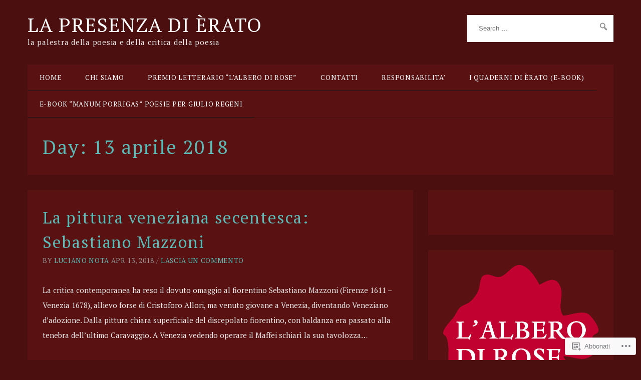

--- FILE ---
content_type: text/html; charset=UTF-8
request_url: https://lapresenzadierato.com/2018/04/13/
body_size: 29028
content:
<!DOCTYPE html>
<html lang="it-IT">
<head>
	<meta charset="UTF-8" />
	<meta name="viewport" content="width=device-width, initial-scale=1" />
	<link rel="profile" href="http://gmpg.org/xfn/11">
	<link rel="pingback" href="https://lapresenzadierato.com/xmlrpc.php">

	<script type="text/javascript">
  WebFontConfig = {"google":{"families":["PT+Serif:r:latin,latin-ext","PT+Serif:r,i,b,bi:latin,latin-ext"]},"api_url":"https:\/\/fonts-api.wp.com\/css"};
  (function() {
    var wf = document.createElement('script');
    wf.src = '/wp-content/plugins/custom-fonts/js/webfont.js';
    wf.type = 'text/javascript';
    wf.async = 'true';
    var s = document.getElementsByTagName('script')[0];
    s.parentNode.insertBefore(wf, s);
	})();
</script><style id="jetpack-custom-fonts-css">.wf-active body{font-family:"PT Serif",serif}.wf-active .site-header{font-family:"PT Serif",serif}.wf-active #navigation{font-family:"PT Serif",serif}.wf-active form{font-family:"PT Serif",serif}.wf-active #infinite-handle{font-family:"PT Serif",serif}.wf-active .section-header.filter .inner .filter-list ul li a{font-family:"PT Serif",serif}.wf-active .type-loop .read-more{font-family:"PT Serif",serif}.wf-active .single .entry-footer{font-family:"PT Serif",serif}.wf-active .page-links{font-family:"PT Serif",serif}.wf-active .grid-item .post-thumbnail .entry-categories{font-family:"PT Serif",serif}.wf-active .entry-meta{font-family:"PT Serif",serif}.wf-active .comments-area .comment-list .comment .comment-body .comment-meta{font-family:"PT Serif",serif}.wf-active .comment-respond .logged-in-as{font-family:"PT Serif",serif}.wf-active .footer{font-family:"PT Serif",serif}.wf-active .featured_categories .featured-category a{font-family:"PT Serif",serif}.wf-active .owl-carousel .owl-item .item .slider-caption .read_more{font-family:"PT Serif",serif}.wf-active h1, .wf-active h2, .wf-active h3, .wf-active h4, .wf-active h5, .wf-active h6{font-family:"PT Serif",serif;font-weight:400;font-style:normal}.wf-active h1{font-style:normal;font-weight:400}.wf-active h2{font-style:normal;font-weight:400}.wf-active h3{font-style:normal;font-weight:400}.wf-active h4{font-style:normal;font-weight:400}.wf-active h5{font-style:normal;font-weight:400}.wf-active h6{font-style:normal;font-weight:400}.wf-active .comment-title{font-style:normal;font-weight:400}.wf-active .comment-respond .comment-reply-title{font-family:"PT Serif",serif;font-style:normal;font-weight:400}.wf-active #secondary .widget .widget-title{font-family:"PT Serif",serif;font-style:normal;font-weight:400}.wf-active #secondary .widget h5{font-style:normal;font-weight:400}</style>
<meta name='robots' content='max-image-preview:large' />

<!-- Async WordPress.com Remote Login -->
<script id="wpcom_remote_login_js">
var wpcom_remote_login_extra_auth = '';
function wpcom_remote_login_remove_dom_node_id( element_id ) {
	var dom_node = document.getElementById( element_id );
	if ( dom_node ) { dom_node.parentNode.removeChild( dom_node ); }
}
function wpcom_remote_login_remove_dom_node_classes( class_name ) {
	var dom_nodes = document.querySelectorAll( '.' + class_name );
	for ( var i = 0; i < dom_nodes.length; i++ ) {
		dom_nodes[ i ].parentNode.removeChild( dom_nodes[ i ] );
	}
}
function wpcom_remote_login_final_cleanup() {
	wpcom_remote_login_remove_dom_node_classes( "wpcom_remote_login_msg" );
	wpcom_remote_login_remove_dom_node_id( "wpcom_remote_login_key" );
	wpcom_remote_login_remove_dom_node_id( "wpcom_remote_login_validate" );
	wpcom_remote_login_remove_dom_node_id( "wpcom_remote_login_js" );
	wpcom_remote_login_remove_dom_node_id( "wpcom_request_access_iframe" );
	wpcom_remote_login_remove_dom_node_id( "wpcom_request_access_styles" );
}

// Watch for messages back from the remote login
window.addEventListener( "message", function( e ) {
	if ( e.origin === "https://r-login.wordpress.com" ) {
		var data = {};
		try {
			data = JSON.parse( e.data );
		} catch( e ) {
			wpcom_remote_login_final_cleanup();
			return;
		}

		if ( data.msg === 'LOGIN' ) {
			// Clean up the login check iframe
			wpcom_remote_login_remove_dom_node_id( "wpcom_remote_login_key" );

			var id_regex = new RegExp( /^[0-9]+$/ );
			var token_regex = new RegExp( /^.*|.*|.*$/ );
			if (
				token_regex.test( data.token )
				&& id_regex.test( data.wpcomid )
			) {
				// We have everything we need to ask for a login
				var script = document.createElement( "script" );
				script.setAttribute( "id", "wpcom_remote_login_validate" );
				script.src = '/remote-login.php?wpcom_remote_login=validate'
					+ '&wpcomid=' + data.wpcomid
					+ '&token=' + encodeURIComponent( data.token )
					+ '&host=' + window.location.protocol
					+ '//' + window.location.hostname
					+ '&postid=27718'
					+ '&is_singular=';
				document.body.appendChild( script );
			}

			return;
		}

		// Safari ITP, not logged in, so redirect
		if ( data.msg === 'LOGIN-REDIRECT' ) {
			window.location = 'https://wordpress.com/log-in?redirect_to=' + window.location.href;
			return;
		}

		// Safari ITP, storage access failed, remove the request
		if ( data.msg === 'LOGIN-REMOVE' ) {
			var css_zap = 'html { -webkit-transition: margin-top 1s; transition: margin-top 1s; } /* 9001 */ html { margin-top: 0 !important; } * html body { margin-top: 0 !important; } @media screen and ( max-width: 782px ) { html { margin-top: 0 !important; } * html body { margin-top: 0 !important; } }';
			var style_zap = document.createElement( 'style' );
			style_zap.type = 'text/css';
			style_zap.appendChild( document.createTextNode( css_zap ) );
			document.body.appendChild( style_zap );

			var e = document.getElementById( 'wpcom_request_access_iframe' );
			e.parentNode.removeChild( e );

			document.cookie = 'wordpress_com_login_access=denied; path=/; max-age=31536000';

			return;
		}

		// Safari ITP
		if ( data.msg === 'REQUEST_ACCESS' ) {
			console.log( 'request access: safari' );

			// Check ITP iframe enable/disable knob
			if ( wpcom_remote_login_extra_auth !== 'safari_itp_iframe' ) {
				return;
			}

			// If we are in a "private window" there is no ITP.
			var private_window = false;
			try {
				var opendb = window.openDatabase( null, null, null, null );
			} catch( e ) {
				private_window = true;
			}

			if ( private_window ) {
				console.log( 'private window' );
				return;
			}

			var iframe = document.createElement( 'iframe' );
			iframe.id = 'wpcom_request_access_iframe';
			iframe.setAttribute( 'scrolling', 'no' );
			iframe.setAttribute( 'sandbox', 'allow-storage-access-by-user-activation allow-scripts allow-same-origin allow-top-navigation-by-user-activation' );
			iframe.src = 'https://r-login.wordpress.com/remote-login.php?wpcom_remote_login=request_access&origin=' + encodeURIComponent( data.origin ) + '&wpcomid=' + encodeURIComponent( data.wpcomid );

			var css = 'html { -webkit-transition: margin-top 1s; transition: margin-top 1s; } /* 9001 */ html { margin-top: 46px !important; } * html body { margin-top: 46px !important; } @media screen and ( max-width: 660px ) { html { margin-top: 71px !important; } * html body { margin-top: 71px !important; } #wpcom_request_access_iframe { display: block; height: 71px !important; } } #wpcom_request_access_iframe { border: 0px; height: 46px; position: fixed; top: 0; left: 0; width: 100%; min-width: 100%; z-index: 99999; background: #23282d; } ';

			var style = document.createElement( 'style' );
			style.type = 'text/css';
			style.id = 'wpcom_request_access_styles';
			style.appendChild( document.createTextNode( css ) );
			document.body.appendChild( style );

			document.body.appendChild( iframe );
		}

		if ( data.msg === 'DONE' ) {
			wpcom_remote_login_final_cleanup();
		}
	}
}, false );

// Inject the remote login iframe after the page has had a chance to load
// more critical resources
window.addEventListener( "DOMContentLoaded", function( e ) {
	var iframe = document.createElement( "iframe" );
	iframe.style.display = "none";
	iframe.setAttribute( "scrolling", "no" );
	iframe.setAttribute( "id", "wpcom_remote_login_key" );
	iframe.src = "https://r-login.wordpress.com/remote-login.php"
		+ "?wpcom_remote_login=key"
		+ "&origin=aHR0cHM6Ly9sYXByZXNlbnphZGllcmF0by5jb20%3D"
		+ "&wpcomid=60015071"
		+ "&time=" + Math.floor( Date.now() / 1000 );
	document.body.appendChild( iframe );
}, false );
</script>
<link rel='dns-prefetch' href='//s0.wp.com' />
<link rel="alternate" type="application/rss+xml" title="LA PRESENZA DI ÈRATO &raquo; Feed" href="https://lapresenzadierato.com/feed/" />
<link rel="alternate" type="application/rss+xml" title="LA PRESENZA DI ÈRATO &raquo; Feed dei commenti" href="https://lapresenzadierato.com/comments/feed/" />
	<script type="text/javascript">
		/* <![CDATA[ */
		function addLoadEvent(func) {
			var oldonload = window.onload;
			if (typeof window.onload != 'function') {
				window.onload = func;
			} else {
				window.onload = function () {
					oldonload();
					func();
				}
			}
		}
		/* ]]> */
	</script>
	<style id='wp-emoji-styles-inline-css'>

	img.wp-smiley, img.emoji {
		display: inline !important;
		border: none !important;
		box-shadow: none !important;
		height: 1em !important;
		width: 1em !important;
		margin: 0 0.07em !important;
		vertical-align: -0.1em !important;
		background: none !important;
		padding: 0 !important;
	}
/*# sourceURL=wp-emoji-styles-inline-css */
</style>
<link crossorigin='anonymous' rel='stylesheet' id='all-css-2-1' href='/wp-content/plugins/gutenberg-core/v22.2.0/build/styles/block-library/style.css?m=1764855221i&cssminify=yes' type='text/css' media='all' />
<style id='wp-block-library-inline-css'>
.has-text-align-justify {
	text-align:justify;
}
.has-text-align-justify{text-align:justify;}

/*# sourceURL=wp-block-library-inline-css */
</style><style id='global-styles-inline-css'>
:root{--wp--preset--aspect-ratio--square: 1;--wp--preset--aspect-ratio--4-3: 4/3;--wp--preset--aspect-ratio--3-4: 3/4;--wp--preset--aspect-ratio--3-2: 3/2;--wp--preset--aspect-ratio--2-3: 2/3;--wp--preset--aspect-ratio--16-9: 16/9;--wp--preset--aspect-ratio--9-16: 9/16;--wp--preset--color--black: #000000;--wp--preset--color--cyan-bluish-gray: #abb8c3;--wp--preset--color--white: #ffffff;--wp--preset--color--pale-pink: #f78da7;--wp--preset--color--vivid-red: #cf2e2e;--wp--preset--color--luminous-vivid-orange: #ff6900;--wp--preset--color--luminous-vivid-amber: #fcb900;--wp--preset--color--light-green-cyan: #7bdcb5;--wp--preset--color--vivid-green-cyan: #00d084;--wp--preset--color--pale-cyan-blue: #8ed1fc;--wp--preset--color--vivid-cyan-blue: #0693e3;--wp--preset--color--vivid-purple: #9b51e0;--wp--preset--gradient--vivid-cyan-blue-to-vivid-purple: linear-gradient(135deg,rgb(6,147,227) 0%,rgb(155,81,224) 100%);--wp--preset--gradient--light-green-cyan-to-vivid-green-cyan: linear-gradient(135deg,rgb(122,220,180) 0%,rgb(0,208,130) 100%);--wp--preset--gradient--luminous-vivid-amber-to-luminous-vivid-orange: linear-gradient(135deg,rgb(252,185,0) 0%,rgb(255,105,0) 100%);--wp--preset--gradient--luminous-vivid-orange-to-vivid-red: linear-gradient(135deg,rgb(255,105,0) 0%,rgb(207,46,46) 100%);--wp--preset--gradient--very-light-gray-to-cyan-bluish-gray: linear-gradient(135deg,rgb(238,238,238) 0%,rgb(169,184,195) 100%);--wp--preset--gradient--cool-to-warm-spectrum: linear-gradient(135deg,rgb(74,234,220) 0%,rgb(151,120,209) 20%,rgb(207,42,186) 40%,rgb(238,44,130) 60%,rgb(251,105,98) 80%,rgb(254,248,76) 100%);--wp--preset--gradient--blush-light-purple: linear-gradient(135deg,rgb(255,206,236) 0%,rgb(152,150,240) 100%);--wp--preset--gradient--blush-bordeaux: linear-gradient(135deg,rgb(254,205,165) 0%,rgb(254,45,45) 50%,rgb(107,0,62) 100%);--wp--preset--gradient--luminous-dusk: linear-gradient(135deg,rgb(255,203,112) 0%,rgb(199,81,192) 50%,rgb(65,88,208) 100%);--wp--preset--gradient--pale-ocean: linear-gradient(135deg,rgb(255,245,203) 0%,rgb(182,227,212) 50%,rgb(51,167,181) 100%);--wp--preset--gradient--electric-grass: linear-gradient(135deg,rgb(202,248,128) 0%,rgb(113,206,126) 100%);--wp--preset--gradient--midnight: linear-gradient(135deg,rgb(2,3,129) 0%,rgb(40,116,252) 100%);--wp--preset--font-size--small: 13px;--wp--preset--font-size--medium: 20px;--wp--preset--font-size--large: 36px;--wp--preset--font-size--x-large: 42px;--wp--preset--font-family--albert-sans: 'Albert Sans', sans-serif;--wp--preset--font-family--alegreya: Alegreya, serif;--wp--preset--font-family--arvo: Arvo, serif;--wp--preset--font-family--bodoni-moda: 'Bodoni Moda', serif;--wp--preset--font-family--bricolage-grotesque: 'Bricolage Grotesque', sans-serif;--wp--preset--font-family--cabin: Cabin, sans-serif;--wp--preset--font-family--chivo: Chivo, sans-serif;--wp--preset--font-family--commissioner: Commissioner, sans-serif;--wp--preset--font-family--cormorant: Cormorant, serif;--wp--preset--font-family--courier-prime: 'Courier Prime', monospace;--wp--preset--font-family--crimson-pro: 'Crimson Pro', serif;--wp--preset--font-family--dm-mono: 'DM Mono', monospace;--wp--preset--font-family--dm-sans: 'DM Sans', sans-serif;--wp--preset--font-family--dm-serif-display: 'DM Serif Display', serif;--wp--preset--font-family--domine: Domine, serif;--wp--preset--font-family--eb-garamond: 'EB Garamond', serif;--wp--preset--font-family--epilogue: Epilogue, sans-serif;--wp--preset--font-family--fahkwang: Fahkwang, sans-serif;--wp--preset--font-family--figtree: Figtree, sans-serif;--wp--preset--font-family--fira-sans: 'Fira Sans', sans-serif;--wp--preset--font-family--fjalla-one: 'Fjalla One', sans-serif;--wp--preset--font-family--fraunces: Fraunces, serif;--wp--preset--font-family--gabarito: Gabarito, system-ui;--wp--preset--font-family--ibm-plex-mono: 'IBM Plex Mono', monospace;--wp--preset--font-family--ibm-plex-sans: 'IBM Plex Sans', sans-serif;--wp--preset--font-family--ibarra-real-nova: 'Ibarra Real Nova', serif;--wp--preset--font-family--instrument-serif: 'Instrument Serif', serif;--wp--preset--font-family--inter: Inter, sans-serif;--wp--preset--font-family--josefin-sans: 'Josefin Sans', sans-serif;--wp--preset--font-family--jost: Jost, sans-serif;--wp--preset--font-family--libre-baskerville: 'Libre Baskerville', serif;--wp--preset--font-family--libre-franklin: 'Libre Franklin', sans-serif;--wp--preset--font-family--literata: Literata, serif;--wp--preset--font-family--lora: Lora, serif;--wp--preset--font-family--merriweather: Merriweather, serif;--wp--preset--font-family--montserrat: Montserrat, sans-serif;--wp--preset--font-family--newsreader: Newsreader, serif;--wp--preset--font-family--noto-sans-mono: 'Noto Sans Mono', sans-serif;--wp--preset--font-family--nunito: Nunito, sans-serif;--wp--preset--font-family--open-sans: 'Open Sans', sans-serif;--wp--preset--font-family--overpass: Overpass, sans-serif;--wp--preset--font-family--pt-serif: 'PT Serif', serif;--wp--preset--font-family--petrona: Petrona, serif;--wp--preset--font-family--piazzolla: Piazzolla, serif;--wp--preset--font-family--playfair-display: 'Playfair Display', serif;--wp--preset--font-family--plus-jakarta-sans: 'Plus Jakarta Sans', sans-serif;--wp--preset--font-family--poppins: Poppins, sans-serif;--wp--preset--font-family--raleway: Raleway, sans-serif;--wp--preset--font-family--roboto: Roboto, sans-serif;--wp--preset--font-family--roboto-slab: 'Roboto Slab', serif;--wp--preset--font-family--rubik: Rubik, sans-serif;--wp--preset--font-family--rufina: Rufina, serif;--wp--preset--font-family--sora: Sora, sans-serif;--wp--preset--font-family--source-sans-3: 'Source Sans 3', sans-serif;--wp--preset--font-family--source-serif-4: 'Source Serif 4', serif;--wp--preset--font-family--space-mono: 'Space Mono', monospace;--wp--preset--font-family--syne: Syne, sans-serif;--wp--preset--font-family--texturina: Texturina, serif;--wp--preset--font-family--urbanist: Urbanist, sans-serif;--wp--preset--font-family--work-sans: 'Work Sans', sans-serif;--wp--preset--spacing--20: 0.44rem;--wp--preset--spacing--30: 0.67rem;--wp--preset--spacing--40: 1rem;--wp--preset--spacing--50: 1.5rem;--wp--preset--spacing--60: 2.25rem;--wp--preset--spacing--70: 3.38rem;--wp--preset--spacing--80: 5.06rem;--wp--preset--shadow--natural: 6px 6px 9px rgba(0, 0, 0, 0.2);--wp--preset--shadow--deep: 12px 12px 50px rgba(0, 0, 0, 0.4);--wp--preset--shadow--sharp: 6px 6px 0px rgba(0, 0, 0, 0.2);--wp--preset--shadow--outlined: 6px 6px 0px -3px rgb(255, 255, 255), 6px 6px rgb(0, 0, 0);--wp--preset--shadow--crisp: 6px 6px 0px rgb(0, 0, 0);}:where(.is-layout-flex){gap: 0.5em;}:where(.is-layout-grid){gap: 0.5em;}body .is-layout-flex{display: flex;}.is-layout-flex{flex-wrap: wrap;align-items: center;}.is-layout-flex > :is(*, div){margin: 0;}body .is-layout-grid{display: grid;}.is-layout-grid > :is(*, div){margin: 0;}:where(.wp-block-columns.is-layout-flex){gap: 2em;}:where(.wp-block-columns.is-layout-grid){gap: 2em;}:where(.wp-block-post-template.is-layout-flex){gap: 1.25em;}:where(.wp-block-post-template.is-layout-grid){gap: 1.25em;}.has-black-color{color: var(--wp--preset--color--black) !important;}.has-cyan-bluish-gray-color{color: var(--wp--preset--color--cyan-bluish-gray) !important;}.has-white-color{color: var(--wp--preset--color--white) !important;}.has-pale-pink-color{color: var(--wp--preset--color--pale-pink) !important;}.has-vivid-red-color{color: var(--wp--preset--color--vivid-red) !important;}.has-luminous-vivid-orange-color{color: var(--wp--preset--color--luminous-vivid-orange) !important;}.has-luminous-vivid-amber-color{color: var(--wp--preset--color--luminous-vivid-amber) !important;}.has-light-green-cyan-color{color: var(--wp--preset--color--light-green-cyan) !important;}.has-vivid-green-cyan-color{color: var(--wp--preset--color--vivid-green-cyan) !important;}.has-pale-cyan-blue-color{color: var(--wp--preset--color--pale-cyan-blue) !important;}.has-vivid-cyan-blue-color{color: var(--wp--preset--color--vivid-cyan-blue) !important;}.has-vivid-purple-color{color: var(--wp--preset--color--vivid-purple) !important;}.has-black-background-color{background-color: var(--wp--preset--color--black) !important;}.has-cyan-bluish-gray-background-color{background-color: var(--wp--preset--color--cyan-bluish-gray) !important;}.has-white-background-color{background-color: var(--wp--preset--color--white) !important;}.has-pale-pink-background-color{background-color: var(--wp--preset--color--pale-pink) !important;}.has-vivid-red-background-color{background-color: var(--wp--preset--color--vivid-red) !important;}.has-luminous-vivid-orange-background-color{background-color: var(--wp--preset--color--luminous-vivid-orange) !important;}.has-luminous-vivid-amber-background-color{background-color: var(--wp--preset--color--luminous-vivid-amber) !important;}.has-light-green-cyan-background-color{background-color: var(--wp--preset--color--light-green-cyan) !important;}.has-vivid-green-cyan-background-color{background-color: var(--wp--preset--color--vivid-green-cyan) !important;}.has-pale-cyan-blue-background-color{background-color: var(--wp--preset--color--pale-cyan-blue) !important;}.has-vivid-cyan-blue-background-color{background-color: var(--wp--preset--color--vivid-cyan-blue) !important;}.has-vivid-purple-background-color{background-color: var(--wp--preset--color--vivid-purple) !important;}.has-black-border-color{border-color: var(--wp--preset--color--black) !important;}.has-cyan-bluish-gray-border-color{border-color: var(--wp--preset--color--cyan-bluish-gray) !important;}.has-white-border-color{border-color: var(--wp--preset--color--white) !important;}.has-pale-pink-border-color{border-color: var(--wp--preset--color--pale-pink) !important;}.has-vivid-red-border-color{border-color: var(--wp--preset--color--vivid-red) !important;}.has-luminous-vivid-orange-border-color{border-color: var(--wp--preset--color--luminous-vivid-orange) !important;}.has-luminous-vivid-amber-border-color{border-color: var(--wp--preset--color--luminous-vivid-amber) !important;}.has-light-green-cyan-border-color{border-color: var(--wp--preset--color--light-green-cyan) !important;}.has-vivid-green-cyan-border-color{border-color: var(--wp--preset--color--vivid-green-cyan) !important;}.has-pale-cyan-blue-border-color{border-color: var(--wp--preset--color--pale-cyan-blue) !important;}.has-vivid-cyan-blue-border-color{border-color: var(--wp--preset--color--vivid-cyan-blue) !important;}.has-vivid-purple-border-color{border-color: var(--wp--preset--color--vivid-purple) !important;}.has-vivid-cyan-blue-to-vivid-purple-gradient-background{background: var(--wp--preset--gradient--vivid-cyan-blue-to-vivid-purple) !important;}.has-light-green-cyan-to-vivid-green-cyan-gradient-background{background: var(--wp--preset--gradient--light-green-cyan-to-vivid-green-cyan) !important;}.has-luminous-vivid-amber-to-luminous-vivid-orange-gradient-background{background: var(--wp--preset--gradient--luminous-vivid-amber-to-luminous-vivid-orange) !important;}.has-luminous-vivid-orange-to-vivid-red-gradient-background{background: var(--wp--preset--gradient--luminous-vivid-orange-to-vivid-red) !important;}.has-very-light-gray-to-cyan-bluish-gray-gradient-background{background: var(--wp--preset--gradient--very-light-gray-to-cyan-bluish-gray) !important;}.has-cool-to-warm-spectrum-gradient-background{background: var(--wp--preset--gradient--cool-to-warm-spectrum) !important;}.has-blush-light-purple-gradient-background{background: var(--wp--preset--gradient--blush-light-purple) !important;}.has-blush-bordeaux-gradient-background{background: var(--wp--preset--gradient--blush-bordeaux) !important;}.has-luminous-dusk-gradient-background{background: var(--wp--preset--gradient--luminous-dusk) !important;}.has-pale-ocean-gradient-background{background: var(--wp--preset--gradient--pale-ocean) !important;}.has-electric-grass-gradient-background{background: var(--wp--preset--gradient--electric-grass) !important;}.has-midnight-gradient-background{background: var(--wp--preset--gradient--midnight) !important;}.has-small-font-size{font-size: var(--wp--preset--font-size--small) !important;}.has-medium-font-size{font-size: var(--wp--preset--font-size--medium) !important;}.has-large-font-size{font-size: var(--wp--preset--font-size--large) !important;}.has-x-large-font-size{font-size: var(--wp--preset--font-size--x-large) !important;}.has-albert-sans-font-family{font-family: var(--wp--preset--font-family--albert-sans) !important;}.has-alegreya-font-family{font-family: var(--wp--preset--font-family--alegreya) !important;}.has-arvo-font-family{font-family: var(--wp--preset--font-family--arvo) !important;}.has-bodoni-moda-font-family{font-family: var(--wp--preset--font-family--bodoni-moda) !important;}.has-bricolage-grotesque-font-family{font-family: var(--wp--preset--font-family--bricolage-grotesque) !important;}.has-cabin-font-family{font-family: var(--wp--preset--font-family--cabin) !important;}.has-chivo-font-family{font-family: var(--wp--preset--font-family--chivo) !important;}.has-commissioner-font-family{font-family: var(--wp--preset--font-family--commissioner) !important;}.has-cormorant-font-family{font-family: var(--wp--preset--font-family--cormorant) !important;}.has-courier-prime-font-family{font-family: var(--wp--preset--font-family--courier-prime) !important;}.has-crimson-pro-font-family{font-family: var(--wp--preset--font-family--crimson-pro) !important;}.has-dm-mono-font-family{font-family: var(--wp--preset--font-family--dm-mono) !important;}.has-dm-sans-font-family{font-family: var(--wp--preset--font-family--dm-sans) !important;}.has-dm-serif-display-font-family{font-family: var(--wp--preset--font-family--dm-serif-display) !important;}.has-domine-font-family{font-family: var(--wp--preset--font-family--domine) !important;}.has-eb-garamond-font-family{font-family: var(--wp--preset--font-family--eb-garamond) !important;}.has-epilogue-font-family{font-family: var(--wp--preset--font-family--epilogue) !important;}.has-fahkwang-font-family{font-family: var(--wp--preset--font-family--fahkwang) !important;}.has-figtree-font-family{font-family: var(--wp--preset--font-family--figtree) !important;}.has-fira-sans-font-family{font-family: var(--wp--preset--font-family--fira-sans) !important;}.has-fjalla-one-font-family{font-family: var(--wp--preset--font-family--fjalla-one) !important;}.has-fraunces-font-family{font-family: var(--wp--preset--font-family--fraunces) !important;}.has-gabarito-font-family{font-family: var(--wp--preset--font-family--gabarito) !important;}.has-ibm-plex-mono-font-family{font-family: var(--wp--preset--font-family--ibm-plex-mono) !important;}.has-ibm-plex-sans-font-family{font-family: var(--wp--preset--font-family--ibm-plex-sans) !important;}.has-ibarra-real-nova-font-family{font-family: var(--wp--preset--font-family--ibarra-real-nova) !important;}.has-instrument-serif-font-family{font-family: var(--wp--preset--font-family--instrument-serif) !important;}.has-inter-font-family{font-family: var(--wp--preset--font-family--inter) !important;}.has-josefin-sans-font-family{font-family: var(--wp--preset--font-family--josefin-sans) !important;}.has-jost-font-family{font-family: var(--wp--preset--font-family--jost) !important;}.has-libre-baskerville-font-family{font-family: var(--wp--preset--font-family--libre-baskerville) !important;}.has-libre-franklin-font-family{font-family: var(--wp--preset--font-family--libre-franklin) !important;}.has-literata-font-family{font-family: var(--wp--preset--font-family--literata) !important;}.has-lora-font-family{font-family: var(--wp--preset--font-family--lora) !important;}.has-merriweather-font-family{font-family: var(--wp--preset--font-family--merriweather) !important;}.has-montserrat-font-family{font-family: var(--wp--preset--font-family--montserrat) !important;}.has-newsreader-font-family{font-family: var(--wp--preset--font-family--newsreader) !important;}.has-noto-sans-mono-font-family{font-family: var(--wp--preset--font-family--noto-sans-mono) !important;}.has-nunito-font-family{font-family: var(--wp--preset--font-family--nunito) !important;}.has-open-sans-font-family{font-family: var(--wp--preset--font-family--open-sans) !important;}.has-overpass-font-family{font-family: var(--wp--preset--font-family--overpass) !important;}.has-pt-serif-font-family{font-family: var(--wp--preset--font-family--pt-serif) !important;}.has-petrona-font-family{font-family: var(--wp--preset--font-family--petrona) !important;}.has-piazzolla-font-family{font-family: var(--wp--preset--font-family--piazzolla) !important;}.has-playfair-display-font-family{font-family: var(--wp--preset--font-family--playfair-display) !important;}.has-plus-jakarta-sans-font-family{font-family: var(--wp--preset--font-family--plus-jakarta-sans) !important;}.has-poppins-font-family{font-family: var(--wp--preset--font-family--poppins) !important;}.has-raleway-font-family{font-family: var(--wp--preset--font-family--raleway) !important;}.has-roboto-font-family{font-family: var(--wp--preset--font-family--roboto) !important;}.has-roboto-slab-font-family{font-family: var(--wp--preset--font-family--roboto-slab) !important;}.has-rubik-font-family{font-family: var(--wp--preset--font-family--rubik) !important;}.has-rufina-font-family{font-family: var(--wp--preset--font-family--rufina) !important;}.has-sora-font-family{font-family: var(--wp--preset--font-family--sora) !important;}.has-source-sans-3-font-family{font-family: var(--wp--preset--font-family--source-sans-3) !important;}.has-source-serif-4-font-family{font-family: var(--wp--preset--font-family--source-serif-4) !important;}.has-space-mono-font-family{font-family: var(--wp--preset--font-family--space-mono) !important;}.has-syne-font-family{font-family: var(--wp--preset--font-family--syne) !important;}.has-texturina-font-family{font-family: var(--wp--preset--font-family--texturina) !important;}.has-urbanist-font-family{font-family: var(--wp--preset--font-family--urbanist) !important;}.has-work-sans-font-family{font-family: var(--wp--preset--font-family--work-sans) !important;}
/*# sourceURL=global-styles-inline-css */
</style>

<style id='classic-theme-styles-inline-css'>
/*! This file is auto-generated */
.wp-block-button__link{color:#fff;background-color:#32373c;border-radius:9999px;box-shadow:none;text-decoration:none;padding:calc(.667em + 2px) calc(1.333em + 2px);font-size:1.125em}.wp-block-file__button{background:#32373c;color:#fff;text-decoration:none}
/*# sourceURL=/wp-includes/css/classic-themes.min.css */
</style>
<link crossorigin='anonymous' rel='stylesheet' id='all-css-4-1' href='/_static/??-eJyFkO1OQjEMhm/IbhwhoD+M17Kz1VFdt2Xd4ePuKSCgMTn+Wdqlz/OmtfsKvuSOuduapkhZrC9jKv5L7LMZXswAQlwTQsOdWdlA0u8TIP2Y0HiRJ/tDxBM8XA31n6vr5wnGQA4Tso7NYXsKEbvicquh42EeqRoD41gbioC+TBND32qW3DnKPk0Br+LgZEtqEsOU/6ivpP0W2YDscrD/LtxQTxO1jJeMRzsHRSygB3WdSv7VwEdy1M7oO78Nm/VquVwvXjefJ+4go2A=&cssminify=yes' type='text/css' media='all' />
<style id='jetpack-global-styles-frontend-style-inline-css'>
:root { --font-headings: unset; --font-base: unset; --font-headings-default: -apple-system,BlinkMacSystemFont,"Segoe UI",Roboto,Oxygen-Sans,Ubuntu,Cantarell,"Helvetica Neue",sans-serif; --font-base-default: -apple-system,BlinkMacSystemFont,"Segoe UI",Roboto,Oxygen-Sans,Ubuntu,Cantarell,"Helvetica Neue",sans-serif;}
/*# sourceURL=jetpack-global-styles-frontend-style-inline-css */
</style>
<link crossorigin='anonymous' rel='stylesheet' id='all-css-6-1' href='/wp-content/themes/h4/global.css?m=1420737423i&cssminify=yes' type='text/css' media='all' />
<script type="text/javascript" id="wpcom-actionbar-placeholder-js-extra">
/* <![CDATA[ */
var actionbardata = {"siteID":"60015071","postID":"0","siteURL":"https://lapresenzadierato.com","xhrURL":"https://lapresenzadierato.com/wp-admin/admin-ajax.php","nonce":"bace8c0cd9","isLoggedIn":"","statusMessage":"","subsEmailDefault":"instantly","proxyScriptUrl":"https://s0.wp.com/wp-content/js/wpcom-proxy-request.js?m=1513050504i&amp;ver=20211021","i18n":{"followedText":"I nuovi articoli del sito saranno visibili sul tuo \u003Ca href=\"https://wordpress.com/reader\"\u003EReader\u003C/a\u003E","foldBar":"Riduci la barra","unfoldBar":"Espandi la barra","shortLinkCopied":"Shortlink copiato negli appunti."}};
//# sourceURL=wpcom-actionbar-placeholder-js-extra
/* ]]> */
</script>
<script type="text/javascript" id="jetpack-mu-wpcom-settings-js-before">
/* <![CDATA[ */
var JETPACK_MU_WPCOM_SETTINGS = {"assetsUrl":"https://s0.wp.com/wp-content/mu-plugins/jetpack-mu-wpcom-plugin/moon/jetpack_vendor/automattic/jetpack-mu-wpcom/src/build/"};
//# sourceURL=jetpack-mu-wpcom-settings-js-before
/* ]]> */
</script>
<script crossorigin='anonymous' type='text/javascript'  src='/_static/??-eJzTLy/QTc7PK0nNK9HPKtYvyinRLSjKr6jUyyrW0QfKZeYl55SmpBaDJLMKS1OLKqGUXm5mHkFFurmZ6UWJJalQxfa5tobmRgamxgZmFpZZACbyLJI='></script>
<script type="text/javascript" id="rlt-proxy-js-after">
/* <![CDATA[ */
	rltInitialize( {"token":null,"iframeOrigins":["https:\/\/widgets.wp.com"]} );
//# sourceURL=rlt-proxy-js-after
/* ]]> */
</script>
<link rel="EditURI" type="application/rsd+xml" title="RSD" href="https://lapresenzadierato.wordpress.com/xmlrpc.php?rsd" />
<meta name="generator" content="WordPress.com" />

<!-- Jetpack Open Graph Tags -->
<meta property="og:type" content="website" />
<meta property="og:title" content="13 aprile 2018 &#8211; LA PRESENZA DI ÈRATO" />
<meta property="og:site_name" content="LA PRESENZA DI ÈRATO" />
<meta property="og:image" content="https://secure.gravatar.com/blavatar/38496db6c0638d76ee2e00393f7009542df09ed836227abc0c32c56821d8fa8f?s=200&#038;ts=1768512173" />
<meta property="og:image:width" content="200" />
<meta property="og:image:height" content="200" />
<meta property="og:image:alt" content="" />
<meta property="og:locale" content="it_IT" />

<!-- End Jetpack Open Graph Tags -->
<link rel="shortcut icon" type="image/x-icon" href="https://secure.gravatar.com/blavatar/38496db6c0638d76ee2e00393f7009542df09ed836227abc0c32c56821d8fa8f?s=32" sizes="16x16" />
<link rel="icon" type="image/x-icon" href="https://secure.gravatar.com/blavatar/38496db6c0638d76ee2e00393f7009542df09ed836227abc0c32c56821d8fa8f?s=32" sizes="16x16" />
<link rel="apple-touch-icon" href="https://secure.gravatar.com/blavatar/38496db6c0638d76ee2e00393f7009542df09ed836227abc0c32c56821d8fa8f?s=114" />
<link rel='openid.server' href='https://lapresenzadierato.com/?openidserver=1' />
<link rel='openid.delegate' href='https://lapresenzadierato.com/' />
<link rel="search" type="application/opensearchdescription+xml" href="https://lapresenzadierato.com/osd.xml" title="LA PRESENZA DI ÈRATO" />
<link rel="search" type="application/opensearchdescription+xml" href="https://s1.wp.com/opensearch.xml" title="WordPress.com" />
<meta name="theme-color" content="#4c0f0f" />
	<title>13 | aprile | 2018 | LA PRESENZA DI ÈRATO</title>
	<style type="text/css">.recentcomments a{display:inline !important;padding:0 !important;margin:0 !important;}</style>		<style type="text/css">
			.recentcomments a {
				display: inline !important;
				padding: 0 !important;
				margin: 0 !important;
			}

			table.recentcommentsavatartop img.avatar, table.recentcommentsavatarend img.avatar {
				border: 0px;
				margin: 0;
			}

			table.recentcommentsavatartop a, table.recentcommentsavatarend a {
				border: 0px !important;
				background-color: transparent !important;
			}

			td.recentcommentsavatarend, td.recentcommentsavatartop {
				padding: 0px 0px 1px 0px;
				margin: 0px;
			}

			td.recentcommentstextend {
				border: none !important;
				padding: 0px 0px 2px 10px;
			}

			.rtl td.recentcommentstextend {
				padding: 0px 10px 2px 0px;
			}

			td.recentcommentstexttop {
				border: none;
				padding: 0px 0px 0px 10px;
			}

			.rtl td.recentcommentstexttop {
				padding: 0px 10px 0px 0px;
			}
		</style>
		<meta name="description" content="1 articolo pubblicato da Luciano Nota il April 13, 2018" />
<style type="text/css" id="custom-background-css">
body.custom-background { background-color: #4c0f0f; }
</style>
	<style type="text/css" id="custom-colors-css">#navigation .menu li a,
			a:hover,
			.single .entry-footer ul li a:hover,
			.single .entry-footer ul li span,
			#secondary .widget .widget-title,
			.site-header h1 a,
			h2,
			h3,
			h5,
			h6,
			.footer .footer-content a:hover,
			#infinite-handle span button,
			#infinite-handle span button:hover,
			input[type="submit"] { color: #FFFFFF;}
#infinite-handle span button,
			#infinite-handle span button:hover,
			input[type="submit"] { border-color: #FFFFFF;}
.entry-meta,
			.single .entry-footer ul li a,
			.footer .footer-content,
			.footer .footer-content a { color: #959595;}
#secondary .widget
			.milestone-countdown,
			.milestone-message { color: #A4A3A3;}
body,
			.comments-area .comment-list .comment .comment-body .comment-meta .comment-author a { color: #EBEBEB;}
#infinite-handle span button:hover,
			input[type="submit"]:hover { color: #303030;}
.milestone-header { color: #969696;}
body,
			#navigation .menu li:hover { background-color: #4c0f0f;}
#navigation .menu li .sub-menu li,
			#navigation .menu li .children li,
			hr,
			.footer .footer-content,
			.milestone-countdown,
			.milestone-message { border-color: #440D0D;}
.milestone-countdown,
			.milestone-message,
			#navigation .menu li.current-menu-parent,
			#navigation .menu li.current-page-item,
			#navigation .menu li.current-menu-item { background-color: #440D0D;}
article, 
			#navigation, 
			#secondary .widget,
			.section-header .inner,
			#navigation .menu li .sub-menu,
			#navigation .menu li .children,
			.pagination .pagination-inner,
			.comments-area,
			.milestone-header { background-color: #591111;}
.post-password-form input[type="password"],
			input,
			textarea { background-color: #611313;}
.post-password-form input[type="password"] { border-color: #611313;}
a, 
			a:link, 
			a:visited, 
			h1, 
			h4 { color: #5CBBB7;}
#infinite-handle span button:hover,
			input[type="submit"]:hover { background-color: #5cbbb7;}
input[type="submit"]:hover {  border-color: #5cbbb7;}
</style>
<link crossorigin='anonymous' rel='stylesheet' id='all-css-0-3' href='/wp-content/mu-plugins/jetpack-plugin/moon/_inc/build/subscriptions/subscriptions.min.css?m=1753976312i&cssminify=yes' type='text/css' media='all' />
</head>
<svg display="none" width="0" height="0" version="1.1" xmlns="http://www.w3.org/2000/svg" xmlns:xlink="http://www.w3.org/1999/xlink">
<defs>
	<symbol id="icon-instagram" viewBox="0 0 97.395 97.395">
		<title>Instagram</title>
		<path class="path1" d="M12.501,0h72.393c6.875,0,12.5,5.09,12.5,12.5v72.395c0,7.41-5.625,12.5-12.5,12.5H12.501C5.624,97.395,0,92.305,0,84.895
		V12.5C0,5.09,5.624,0,12.501,0L12.501,0z M70.948,10.821c-2.412,0-4.383,1.972-4.383,4.385v10.495c0,2.412,1.971,4.385,4.383,4.385
		h11.008c2.412,0,4.385-1.973,4.385-4.385V15.206c0-2.413-1.973-4.385-4.385-4.385H70.948L70.948,10.821z M86.387,41.188h-8.572
		c0.811,2.648,1.25,5.453,1.25,8.355c0,16.2-13.556,29.332-30.275,29.332c-16.718,0-30.272-13.132-30.272-29.332
		c0-2.904,0.438-5.708,1.25-8.355h-8.945v41.141c0,2.129,1.742,3.872,3.872,3.872h67.822c2.13,0,3.872-1.742,3.872-3.872V41.188
		H86.387z M48.789,29.533c-10.802,0-19.56,8.485-19.56,18.953c0,10.468,8.758,18.953,19.56,18.953
		c10.803,0,19.562-8.485,19.562-18.953C68.351,38.018,59.593,29.533,48.789,29.533z"/>
	</symbol>
	<symbol id="icon-linkedin" viewBox="0 0 21.903 21.903">
		<title>LinkedIn</title>
		<path class="path1" d="M2.67,1.211c0.682,0,1.216,0.215,1.604,0.643S4.87,2.822,4.898,3.469
		  c0,0.639-0.218,1.178-0.657,1.616C3.802,5.522,3.202,5.741,2.443,5.741H2.416c-0.741,0-1.328-0.219-1.765-0.656
		  C0.219,4.647,0,4.108,0,3.469c0-0.657,0.238-1.197,0.718-1.622C1.198,1.423,1.85,1.211,2.67,1.211z M0.287,7.535H4.97v13.156H0.287
		  V7.535z M21.903,13.148v7.543h-4.682v-7.036c0-0.895-0.184-1.612-0.55-2.158c-0.364-0.541-0.973-0.812-1.833-0.812
		  c-0.655,0-1.181,0.166-1.573,0.5c-0.393,0.332-0.678,0.699-0.85,1.102c-0.056,0.146-0.091,0.307-0.11,0.486
		  c-0.018,0.176-0.026,0.367-0.026,0.568v7.351H7.568c0.02-2.226,0.031-4.268,0.031-6.12v-2.339v-2.125
		  c0-0.647-0.007-1.199-0.018-1.657C7.575,7.997,7.568,7.69,7.568,7.535h4.711v1.863l-0.026,0.054h0.026V9.398
		  c0.146-0.229,0.333-0.468,0.561-0.719c0.231-0.25,0.507-0.484,0.843-0.7c0.333-0.214,0.734-0.39,1.204-0.533
		  c0.473-0.141,1.011-0.211,1.624-0.211c0.762,0,1.474,0.116,2.138,0.349c0.662,0.233,1.231,0.598,1.715,1.096
		  c0.481,0.495,0.858,1.111,1.132,1.847C21.769,11.261,21.903,12.135,21.903,13.148z"/>
	</symbol>
</defs>
</svg>
<body class="archive date custom-background wp-theme-premiumdemand customizer-styles-applied jetpack-reblog-enabled custom-colors">

<section id="masthead" class="container">
	<header id="header" class="site-header">

		<div class="header-left col-sm-6" role="banner">

			
			
				<div class="image-title">
					<a href="https://lapresenzadierato.com/" class="site-logo-link" rel="home" itemprop="url"></a>				</div><!-- #site-title -->

			
			<h1 class="site-title"><a href="https://lapresenzadierato.com/" rel="home">LA PRESENZA DI ÈRATO</a></h1>
			<p class="site-description">la palestra della poesia e della critica della poesia</p>

		</div> <!-- .header-left -->

		<div class="header-right col-sm-3 col-sm-offset-3 hidden-xs" role="search">
			<form id="search" role="search" method="get" class="input-group" action="https://lapresenzadierato.com/">

	<input type="search" class="form-control full" placeholder="Search &hellip;" value="" name="s" title="Cerca:">

	<div class="dashicons dashicons-search"></div>
	<input type="submit" value="">

</form>
		</div> <!-- .header-right -->

	</header> <!-- #header -->


	<nav id="navigation" role="navigation">
		<div class="mobile-menu visible-xs">
			<a class="menu-toggle">
				<div class="dashicons dashicons-menu"></div>
			</a>

			
<ul class="socials pull-right">
	




</ul>
		</div>

		<ul class="menu">
			<li id="menu-item-30857" class="menu-item menu-item-type-custom menu-item-object-custom menu-item-30857"><a href="https://lapresenzadierato.wordpress.com">Home</a></li>
<li id="menu-item-8730" class="menu-item menu-item-type-post_type menu-item-object-page menu-item-8730"><a href="https://lapresenzadierato.com/chi-siamo/">Chi siamo</a></li>
<li id="menu-item-8735" class="menu-item menu-item-type-post_type menu-item-object-page menu-item-8735"><a href="https://lapresenzadierato.com/premio-letterario-lalbero-delle-rose/">PREMIO LETTERARIO “L’ALBERO DI ROSE”</a></li>
<li id="menu-item-8731" class="menu-item menu-item-type-post_type menu-item-object-page menu-item-8731"><a href="https://lapresenzadierato.com/contatti/">Contatti</a></li>
<li id="menu-item-8732" class="menu-item menu-item-type-post_type menu-item-object-page menu-item-8732"><a href="https://lapresenzadierato.com/chi-siamo-luciano-nota-giorgio-linguaglossa-abele-longo-maria-grazia-trivigno-marco-onofrio-paolo-ruffilli/">RESPONSABILITA’</a></li>
<li id="menu-item-8733" class="menu-item menu-item-type-post_type menu-item-object-page menu-item-8733"><a href="https://lapresenzadierato.com/responsabilita/">I Quaderni di Èrato (e-Book)</a></li>
<li id="menu-item-30858" class="menu-item menu-item-type-post_type menu-item-object-page menu-item-30858"><a href="https://lapresenzadierato.com/e-book-manum-porrigas-poesie-per-giulio-regeni/">e-Book &#8220;MANUM PORRIGAS&#8221; Poesie per Giulio Regeni</a></li>
		</ul>

		<ul class="menu mobile-nav">
			<li class="menu-item menu-item-type-custom menu-item-object-custom menu-item-30857"><a href="https://lapresenzadierato.wordpress.com">Home</a></li>
<li class="menu-item menu-item-type-post_type menu-item-object-page menu-item-8730"><a href="https://lapresenzadierato.com/chi-siamo/">Chi siamo</a></li>
<li class="menu-item menu-item-type-post_type menu-item-object-page menu-item-8735"><a href="https://lapresenzadierato.com/premio-letterario-lalbero-delle-rose/">PREMIO LETTERARIO “L’ALBERO DI ROSE”</a></li>
<li class="menu-item menu-item-type-post_type menu-item-object-page menu-item-8731"><a href="https://lapresenzadierato.com/contatti/">Contatti</a></li>
<li class="menu-item menu-item-type-post_type menu-item-object-page menu-item-8732"><a href="https://lapresenzadierato.com/chi-siamo-luciano-nota-giorgio-linguaglossa-abele-longo-maria-grazia-trivigno-marco-onofrio-paolo-ruffilli/">RESPONSABILITA’</a></li>
<li class="menu-item menu-item-type-post_type menu-item-object-page menu-item-8733"><a href="https://lapresenzadierato.com/responsabilita/">I Quaderni di Èrato (e-Book)</a></li>
<li class="menu-item menu-item-type-post_type menu-item-object-page menu-item-30858"><a href="https://lapresenzadierato.com/e-book-manum-porrigas-poesie-per-giulio-regeni/">e-Book &#8220;MANUM PORRIGAS&#8221; Poesie per Giulio Regeni</a></li>
		</ul>

		
<ul class="socials pull-right">
	




</ul>
	</nav>  <!-- navigation -->

</section>

<div id="page" class="container">

	<div class="row">

<section id="section-top" class="section-header col-sm-12">

	<div class="inner">
		<h1 class="section-title">Day: 13 aprile 2018</h1>
	</div>

</section>

<section id="primary" class="col-sm-8">
	<main id="main" class="site-main" role="main">

		
			
				<article id="post-27718" class="type-loop post-27718 post type-post status-publish format-standard hentry category-arte category-arte-barocca category-arte-italiana category-i-maestri-della-pittura category-il-manierismo category-pittori category-pittori-italiani category-pittori-italiani-del-600 tag-arte tag-arte-barocca tag-arte-italiana tag-caravaggio tag-cristoforo-allori tag-il-manierismo tag-la-pittura-veneziana-secentesca tag-maffei tag-pittori-italiani-del-600 tag-sebastiano-mazzoni">

	
	<header class="entry-header">

		<h2 class="entry-title">
			<a href="https://lapresenzadierato.com/2018/04/13/la-pittura-veneziana-secentesca-sebastiano-mazzoni/" title="La pittura veneziana secentesca: Sebastiano&nbsp;Mazzoni">
				La pittura veneziana secentesca: Sebastiano&nbsp;Mazzoni			</a>
		</h2>

		<div class="entry-meta">

			<span>
				By <a href="https://lapresenzadierato.com/2018/04/13/la-pittura-veneziana-secentesca-sebastiano-mazzoni/">Luciano Nota</a>
				Apr 13, 2018 / 
				<a href="https://lapresenzadierato.com/2018/04/13/la-pittura-veneziana-secentesca-sebastiano-mazzoni/#respond">Lascia un commento</a>			</span>

		</div>
	</header><!-- .entry-header -->

	<div class="entry-content">
		<p>La critica contemporanea ha reso il dovuto omaggio al fiorentino Sebastiano Mazzoni (Firenze 1611 &#8211; Venezia 1678), allievo forse di Cristoforo Allori, ma venuto giovane a Venezia, diventando Veneziano d&#8217;adozione. Dalla pittura chiara superficiale del discepolato fiorentino, con baldanza era passato alla tenebra dell&#8217;ultimo Caravaggio. A Venezia vedendo operare il Maffei schiarì la sua tavolozza&hellip; <a class="read-more upper" href="https://lapresenzadierato.com/2018/04/13/la-pittura-veneziana-secentesca-sebastiano-mazzoni/" title="La pittura veneziana secentesca: Sebastiano&nbsp;Mazzoni">Continue Reading</a></p>
	</div><!-- .entry-content -->

	<hr />

</article> <!-- gallery-item -->

			
		
		
	</main>
</section>


<div id="secondary" class="col-sm-4" role="complementary">

	<div id="follow_button_widget-3" class="widget widget_follow_button_widget">
		<a class="wordpress-follow-button" href="https://lapresenzadierato.com" data-blog="60015071" data-lang="it" data-show-blog-name="false">Follow LA PRESENZA DI ÈRATO on WordPress.com</a>
		<script type="text/javascript">(function(d){ window.wpcomPlatform = {"titles":{"timelines":"Timeline incorporabili","followButton":"Pulsante \"Segui\"","wpEmbeds":"Incorporamenti di WordPress"}}; var f = d.getElementsByTagName('SCRIPT')[0], p = d.createElement('SCRIPT');p.type = 'text/javascript';p.async = true;p.src = '//widgets.wp.com/platform.js';f.parentNode.insertBefore(p,f);}(document));</script>

		</div><div id="media_image-17" class="widget widget_media_image"><style>.widget.widget_media_image { overflow: hidden; }.widget.widget_media_image img { height: auto; max-width: 100%; }</style><img width="590" height="639" src="https://lapresenzadierato.com/wp-content/uploads/2024/02/logo-black-1.png" class="image wp-image-30130 alignnone attachment-full size-full" alt="" style="max-width: 100%; height: auto;" decoding="async" loading="lazy" srcset="https://lapresenzadierato.com/wp-content/uploads/2024/02/logo-black-1.png 590w, https://lapresenzadierato.com/wp-content/uploads/2024/02/logo-black-1.png?w=138&amp;h=150 138w, https://lapresenzadierato.com/wp-content/uploads/2024/02/logo-black-1.png?w=277&amp;h=300 277w" sizes="(max-width: 590px) 100vw, 590px" data-attachment-id="30130" data-permalink="https://lapresenzadierato.com/logo-black-2/" data-orig-file="https://lapresenzadierato.com/wp-content/uploads/2024/02/logo-black-1.png" data-orig-size="590,639" data-comments-opened="1" data-image-meta="{&quot;aperture&quot;:&quot;0&quot;,&quot;credit&quot;:&quot;&quot;,&quot;camera&quot;:&quot;&quot;,&quot;caption&quot;:&quot;&quot;,&quot;created_timestamp&quot;:&quot;0&quot;,&quot;copyright&quot;:&quot;&quot;,&quot;focal_length&quot;:&quot;0&quot;,&quot;iso&quot;:&quot;0&quot;,&quot;shutter_speed&quot;:&quot;0&quot;,&quot;title&quot;:&quot;&quot;,&quot;orientation&quot;:&quot;0&quot;}" data-image-title="logo black" data-image-description="" data-image-caption="" data-medium-file="https://lapresenzadierato.com/wp-content/uploads/2024/02/logo-black-1.png?w=277" data-large-file="https://lapresenzadierato.com/wp-content/uploads/2024/02/logo-black-1.png?w=590" /></div><div id="media_image-50" class="widget widget_media_image"><style>.widget.widget_media_image { overflow: hidden; }.widget.widget_media_image img { height: auto; max-width: 100%; }</style><img class="image alignnone" src="http://www.rai.it/dl/img/2016/05/14636662258722016_05_19_GiulioRegeni_1032x772.jpg" alt="" width="1032" height="772" /></div><div id="media_image-54" class="widget widget_media_image"><style>.widget.widget_media_image { overflow: hidden; }.widget.widget_media_image img { height: auto; max-width: 100%; }</style><img class="image alignnone" src="https://i2.wp.com/lapresenzadierato.files.wordpress.com/2017/03/17619343_10210574962761673_1739589965_n.jpg?ssl=1&#038;w=450" alt="" width="450" height="668" /></div><div id="text-4" class="widget widget_text"><h6 class="widget-title">La Poesia</h6>			<div class="textwidget"><p>Ancora Eros m&#8217;ha colpito<br />
con un gran maglio,<br />
come un fabbro,<br />
e mi ha temprato tuffandomi<br />
in una fiumana invernale.</p>
<p>Anacreonte</p>
</div>
		</div><div id="text-2" class="widget widget_text"><h6 class="widget-title">La frase</h6>			<div class="textwidget"><p>Tra i rumori della folla ce ne stiamo noi due, felici di essere insieme, parlando poco, forse nemmeno una parola.</p>
<p>Walt Whitman</p>
</div>
		</div><div id="media_image-8" class="widget widget_media_image"><h6 class="widget-title">ARTE VISIVA</h6><style>.widget.widget_media_image { overflow: hidden; }.widget.widget_media_image img { height: auto; max-width: 100%; }</style><div style="width: 410px" class="wp-caption alignnone"><img class="image alignnone" src="http://www.arteworld.it/wp-content/uploads/2015/06/Vocazione-di-San-Matteo-Caravaggio-analisi-descrizione-breve-riassunto.jpg" alt="" width="400" height="466" /><p class="wp-caption-text">Michelangelo Merisi da Caravaggio - La vocazione di San Matteo, 1599-1600, olio su tela, 322 x 340 cm, San Luigi dei Francesi, Cappella Contarelli - Roma</p></div></div>
		<div id="recent-posts-3" class="widget widget_recent_entries">
		<h6 class="widget-title">Articoli recenti</h6>
		<ul>
											<li>
					<a href="https://lapresenzadierato.com/2026/01/14/viaggio-fonosemantico-nel-magma-ossimorico-di-in-inima-nimicului-nel-cuore-del-nulla-di-franco-manzoni-nota-di-lettura-di-gabriella-cinti/">Viaggio fonosemantico nel magma ossimorico di În inima nimicului &#8211; Nel cuore del nulla di Franco Manzoni. Nota di lettura di Gabriella&nbsp;Cinti</a>
									</li>
											<li>
					<a href="https://lapresenzadierato.com/2025/12/23/il-rintocco-di-inizio-al-via-trentaminuti/">Il rintocco di inizio: al via&nbsp;Trentaminuti</a>
									</li>
											<li>
					<a href="https://lapresenzadierato.com/2025/12/20/quasi-una-fantasia-la-neve-antica-leopardiana-medievale-di-eugenio-montale-nota-di-francesca-favaro/">Quasi una fantasia: la ‘neve antica’ – leopardiana, medievale – di Eugenio Montale, nota di Francesca&nbsp;Favaro</a>
									</li>
											<li>
					<a href="https://lapresenzadierato.com/2025/11/23/quattro-poesie-di-roberto-taioli/">Quattro poesie di Roberto&nbsp;Taioli</a>
									</li>
											<li>
					<a href="https://lapresenzadierato.com/2025/11/13/due-poesie-di-monica-baldini/">Due poesie di Monica&nbsp;Baldini</a>
									</li>
											<li>
					<a href="https://lapresenzadierato.com/2025/11/02/la-poesia-spirituale-di-onofrio-arpino/">La poesia spirituale di Onofrio&nbsp;Arpino</a>
									</li>
											<li>
					<a href="https://lapresenzadierato.com/2025/10/20/concorso-trentaminuti-i-vincitori-del-concorso/">Concorso Trentaminuti: i&nbsp;vincitori</a>
									</li>
											<li>
					<a href="https://lapresenzadierato.com/2025/08/02/varcare-le-soglie-di-franco-manzoni-un-approccio-in-cammino/">Varcare le Soglie di Franco Manzoni: un approccio in&nbsp;cammino</a>
									</li>
											<li>
					<a href="https://lapresenzadierato.com/2025/07/18/fratture/">Fratture</a>
									</li>
											<li>
					<a href="https://lapresenzadierato.com/2025/07/08/lalbero-di-rose-2025-i-vincitori/">L&#8217;albero di rose 2025: i&nbsp;vincitori</a>
									</li>
					</ul>

		</div><div id="archives-6" class="widget widget_archive"><h6 class="widget-title">Archivi</h6>
			<ul>
					<li><a href='https://lapresenzadierato.com/2026/01/'>gennaio 2026</a></li>
	<li><a href='https://lapresenzadierato.com/2025/12/'>dicembre 2025</a></li>
	<li><a href='https://lapresenzadierato.com/2025/11/'>novembre 2025</a></li>
	<li><a href='https://lapresenzadierato.com/2025/10/'>ottobre 2025</a></li>
	<li><a href='https://lapresenzadierato.com/2025/08/'>agosto 2025</a></li>
	<li><a href='https://lapresenzadierato.com/2025/07/'>luglio 2025</a></li>
	<li><a href='https://lapresenzadierato.com/2025/06/'>giugno 2025</a></li>
	<li><a href='https://lapresenzadierato.com/2025/05/'>Maggio 2025</a></li>
	<li><a href='https://lapresenzadierato.com/2025/03/'>marzo 2025</a></li>
	<li><a href='https://lapresenzadierato.com/2025/02/'>febbraio 2025</a></li>
	<li><a href='https://lapresenzadierato.com/2024/12/'>dicembre 2024</a></li>
	<li><a href='https://lapresenzadierato.com/2024/11/'>novembre 2024</a></li>
	<li><a href='https://lapresenzadierato.com/2024/10/'>ottobre 2024</a></li>
	<li><a href='https://lapresenzadierato.com/2024/09/'>settembre 2024</a></li>
	<li><a href='https://lapresenzadierato.com/2024/08/'>agosto 2024</a></li>
	<li><a href='https://lapresenzadierato.com/2024/07/'>luglio 2024</a></li>
	<li><a href='https://lapresenzadierato.com/2024/06/'>giugno 2024</a></li>
	<li><a href='https://lapresenzadierato.com/2024/05/'>Maggio 2024</a></li>
	<li><a href='https://lapresenzadierato.com/2024/04/'>aprile 2024</a></li>
	<li><a href='https://lapresenzadierato.com/2024/03/'>marzo 2024</a></li>
	<li><a href='https://lapresenzadierato.com/2024/01/'>gennaio 2024</a></li>
	<li><a href='https://lapresenzadierato.com/2023/12/'>dicembre 2023</a></li>
	<li><a href='https://lapresenzadierato.com/2023/11/'>novembre 2023</a></li>
	<li><a href='https://lapresenzadierato.com/2023/10/'>ottobre 2023</a></li>
	<li><a href='https://lapresenzadierato.com/2023/09/'>settembre 2023</a></li>
	<li><a href='https://lapresenzadierato.com/2023/07/'>luglio 2023</a></li>
	<li><a href='https://lapresenzadierato.com/2023/03/'>marzo 2023</a></li>
	<li><a href='https://lapresenzadierato.com/2023/02/'>febbraio 2023</a></li>
	<li><a href='https://lapresenzadierato.com/2022/07/'>luglio 2022</a></li>
	<li><a href='https://lapresenzadierato.com/2022/03/'>marzo 2022</a></li>
	<li><a href='https://lapresenzadierato.com/2022/02/'>febbraio 2022</a></li>
	<li><a href='https://lapresenzadierato.com/2021/12/'>dicembre 2021</a></li>
	<li><a href='https://lapresenzadierato.com/2021/11/'>novembre 2021</a></li>
	<li><a href='https://lapresenzadierato.com/2021/10/'>ottobre 2021</a></li>
	<li><a href='https://lapresenzadierato.com/2021/07/'>luglio 2021</a></li>
	<li><a href='https://lapresenzadierato.com/2021/06/'>giugno 2021</a></li>
	<li><a href='https://lapresenzadierato.com/2021/05/'>Maggio 2021</a></li>
	<li><a href='https://lapresenzadierato.com/2021/04/'>aprile 2021</a></li>
	<li><a href='https://lapresenzadierato.com/2021/03/'>marzo 2021</a></li>
	<li><a href='https://lapresenzadierato.com/2021/02/'>febbraio 2021</a></li>
	<li><a href='https://lapresenzadierato.com/2021/01/'>gennaio 2021</a></li>
	<li><a href='https://lapresenzadierato.com/2020/12/'>dicembre 2020</a></li>
	<li><a href='https://lapresenzadierato.com/2020/11/'>novembre 2020</a></li>
	<li><a href='https://lapresenzadierato.com/2020/10/'>ottobre 2020</a></li>
	<li><a href='https://lapresenzadierato.com/2020/08/'>agosto 2020</a></li>
	<li><a href='https://lapresenzadierato.com/2020/07/'>luglio 2020</a></li>
	<li><a href='https://lapresenzadierato.com/2020/06/'>giugno 2020</a></li>
	<li><a href='https://lapresenzadierato.com/2020/05/'>Maggio 2020</a></li>
	<li><a href='https://lapresenzadierato.com/2020/04/'>aprile 2020</a></li>
	<li><a href='https://lapresenzadierato.com/2020/03/'>marzo 2020</a></li>
	<li><a href='https://lapresenzadierato.com/2020/02/'>febbraio 2020</a></li>
	<li><a href='https://lapresenzadierato.com/2020/01/'>gennaio 2020</a></li>
	<li><a href='https://lapresenzadierato.com/2019/12/'>dicembre 2019</a></li>
	<li><a href='https://lapresenzadierato.com/2019/11/'>novembre 2019</a></li>
	<li><a href='https://lapresenzadierato.com/2019/10/'>ottobre 2019</a></li>
	<li><a href='https://lapresenzadierato.com/2019/09/'>settembre 2019</a></li>
	<li><a href='https://lapresenzadierato.com/2019/07/'>luglio 2019</a></li>
	<li><a href='https://lapresenzadierato.com/2019/06/'>giugno 2019</a></li>
	<li><a href='https://lapresenzadierato.com/2019/05/'>Maggio 2019</a></li>
	<li><a href='https://lapresenzadierato.com/2019/04/'>aprile 2019</a></li>
	<li><a href='https://lapresenzadierato.com/2019/03/'>marzo 2019</a></li>
	<li><a href='https://lapresenzadierato.com/2019/02/'>febbraio 2019</a></li>
	<li><a href='https://lapresenzadierato.com/2019/01/'>gennaio 2019</a></li>
	<li><a href='https://lapresenzadierato.com/2018/12/'>dicembre 2018</a></li>
	<li><a href='https://lapresenzadierato.com/2018/11/'>novembre 2018</a></li>
	<li><a href='https://lapresenzadierato.com/2018/10/'>ottobre 2018</a></li>
	<li><a href='https://lapresenzadierato.com/2018/09/'>settembre 2018</a></li>
	<li><a href='https://lapresenzadierato.com/2018/08/'>agosto 2018</a></li>
	<li><a href='https://lapresenzadierato.com/2018/07/'>luglio 2018</a></li>
	<li><a href='https://lapresenzadierato.com/2018/06/'>giugno 2018</a></li>
	<li><a href='https://lapresenzadierato.com/2018/05/'>Maggio 2018</a></li>
	<li><a href='https://lapresenzadierato.com/2018/04/' aria-current="page">aprile 2018</a></li>
	<li><a href='https://lapresenzadierato.com/2018/03/'>marzo 2018</a></li>
	<li><a href='https://lapresenzadierato.com/2018/02/'>febbraio 2018</a></li>
	<li><a href='https://lapresenzadierato.com/2018/01/'>gennaio 2018</a></li>
	<li><a href='https://lapresenzadierato.com/2017/12/'>dicembre 2017</a></li>
	<li><a href='https://lapresenzadierato.com/2017/11/'>novembre 2017</a></li>
	<li><a href='https://lapresenzadierato.com/2017/10/'>ottobre 2017</a></li>
	<li><a href='https://lapresenzadierato.com/2017/09/'>settembre 2017</a></li>
	<li><a href='https://lapresenzadierato.com/2017/08/'>agosto 2017</a></li>
	<li><a href='https://lapresenzadierato.com/2017/07/'>luglio 2017</a></li>
	<li><a href='https://lapresenzadierato.com/2017/06/'>giugno 2017</a></li>
	<li><a href='https://lapresenzadierato.com/2017/05/'>Maggio 2017</a></li>
	<li><a href='https://lapresenzadierato.com/2017/04/'>aprile 2017</a></li>
	<li><a href='https://lapresenzadierato.com/2017/03/'>marzo 2017</a></li>
	<li><a href='https://lapresenzadierato.com/2017/02/'>febbraio 2017</a></li>
	<li><a href='https://lapresenzadierato.com/2017/01/'>gennaio 2017</a></li>
	<li><a href='https://lapresenzadierato.com/2016/12/'>dicembre 2016</a></li>
	<li><a href='https://lapresenzadierato.com/2016/11/'>novembre 2016</a></li>
	<li><a href='https://lapresenzadierato.com/2016/10/'>ottobre 2016</a></li>
	<li><a href='https://lapresenzadierato.com/2016/09/'>settembre 2016</a></li>
	<li><a href='https://lapresenzadierato.com/2016/08/'>agosto 2016</a></li>
	<li><a href='https://lapresenzadierato.com/2016/07/'>luglio 2016</a></li>
	<li><a href='https://lapresenzadierato.com/2016/06/'>giugno 2016</a></li>
	<li><a href='https://lapresenzadierato.com/2016/05/'>Maggio 2016</a></li>
	<li><a href='https://lapresenzadierato.com/2016/04/'>aprile 2016</a></li>
	<li><a href='https://lapresenzadierato.com/2016/03/'>marzo 2016</a></li>
	<li><a href='https://lapresenzadierato.com/2016/02/'>febbraio 2016</a></li>
	<li><a href='https://lapresenzadierato.com/2016/01/'>gennaio 2016</a></li>
	<li><a href='https://lapresenzadierato.com/2015/12/'>dicembre 2015</a></li>
	<li><a href='https://lapresenzadierato.com/2015/11/'>novembre 2015</a></li>
	<li><a href='https://lapresenzadierato.com/2015/10/'>ottobre 2015</a></li>
	<li><a href='https://lapresenzadierato.com/2015/09/'>settembre 2015</a></li>
	<li><a href='https://lapresenzadierato.com/2015/08/'>agosto 2015</a></li>
	<li><a href='https://lapresenzadierato.com/2015/07/'>luglio 2015</a></li>
	<li><a href='https://lapresenzadierato.com/2015/06/'>giugno 2015</a></li>
	<li><a href='https://lapresenzadierato.com/2015/05/'>Maggio 2015</a></li>
	<li><a href='https://lapresenzadierato.com/2015/04/'>aprile 2015</a></li>
	<li><a href='https://lapresenzadierato.com/2015/03/'>marzo 2015</a></li>
	<li><a href='https://lapresenzadierato.com/2015/02/'>febbraio 2015</a></li>
	<li><a href='https://lapresenzadierato.com/2015/01/'>gennaio 2015</a></li>
	<li><a href='https://lapresenzadierato.com/2014/12/'>dicembre 2014</a></li>
	<li><a href='https://lapresenzadierato.com/2014/11/'>novembre 2014</a></li>
	<li><a href='https://lapresenzadierato.com/2014/10/'>ottobre 2014</a></li>
	<li><a href='https://lapresenzadierato.com/2014/09/'>settembre 2014</a></li>
	<li><a href='https://lapresenzadierato.com/2014/08/'>agosto 2014</a></li>
	<li><a href='https://lapresenzadierato.com/2014/07/'>luglio 2014</a></li>
	<li><a href='https://lapresenzadierato.com/2014/06/'>giugno 2014</a></li>
	<li><a href='https://lapresenzadierato.com/2014/05/'>Maggio 2014</a></li>
	<li><a href='https://lapresenzadierato.com/2014/04/'>aprile 2014</a></li>
	<li><a href='https://lapresenzadierato.com/2014/03/'>marzo 2014</a></li>
	<li><a href='https://lapresenzadierato.com/2014/02/'>febbraio 2014</a></li>
	<li><a href='https://lapresenzadierato.com/2014/01/'>gennaio 2014</a></li>
	<li><a href='https://lapresenzadierato.com/2013/12/'>dicembre 2013</a></li>
	<li><a href='https://lapresenzadierato.com/2013/11/'>novembre 2013</a></li>
			</ul>

			</div><div id="categories-3" class="widget widget_categories"><h6 class="widget-title">Categorie</h6><form action="https://lapresenzadierato.com" method="get"><label class="screen-reader-text" for="cat">Categorie</label><select  name='cat' id='cat' class='postform'>
	<option value='-1'>Seleziona una categoria</option>
	<option class="level-0" value="38679">aforismi&nbsp;&nbsp;(6)</option>
	<option class="level-0" value="208477775">Analisi filosofica&nbsp;&nbsp;(4)</option>
	<option class="level-0" value="22812">Architettura&nbsp;&nbsp;(8)</option>
	<option class="level-0" value="3468">arte&nbsp;&nbsp;(77)</option>
	<option class="level-0" value="19537928">Arte barocca&nbsp;&nbsp;(8)</option>
	<option class="level-0" value="128856">arte contemporanea&nbsp;&nbsp;(22)</option>
	<option class="level-0" value="5217201">Arte greca&nbsp;&nbsp;(4)</option>
	<option class="level-0" value="6085470">Arte italiana&nbsp;&nbsp;(19)</option>
	<option class="level-0" value="14121917">Arte medievale&nbsp;&nbsp;(1)</option>
	<option class="level-0" value="1782293">Arte moderna&nbsp;&nbsp;(6)</option>
	<option class="level-0" value="2175801">arte orientale&nbsp;&nbsp;(2)</option>
	<option class="level-0" value="3876">Articoli&nbsp;&nbsp;(33)</option>
	<option class="level-0" value="1851425">Astrattismo&nbsp;&nbsp;(1)</option>
	<option class="level-0" value="39325">Attori&nbsp;&nbsp;(3)</option>
	<option class="level-0" value="2919316">Attualità politica&nbsp;&nbsp;(1)</option>
	<option class="level-0" value="49339">Autori&nbsp;&nbsp;(875)</option>
	<option class="level-0" value="11498716">Autori latini&nbsp;&nbsp;(6)</option>
	<option class="level-0" value="21923264">Autori lucani&nbsp;&nbsp;(22)</option>
	<option class="level-0" value="14838">Beat Generation&nbsp;&nbsp;(1)</option>
	<option class="level-0" value="14368">Biografia&nbsp;&nbsp;(1)</option>
	<option class="level-0" value="336994">Cantautori&nbsp;&nbsp;(3)</option>
	<option class="level-0" value="2715433">Cantautori italiani&nbsp;&nbsp;(1)</option>
	<option class="level-0" value="2903083">Canto lirico&nbsp;&nbsp;(12)</option>
	<option class="level-0" value="97695">Canzone&nbsp;&nbsp;(1)</option>
	<option class="level-0" value="1385814">Canzoni italiane&nbsp;&nbsp;(2)</option>
	<option class="level-0" value="597">cinema&nbsp;&nbsp;(14)</option>
	<option class="level-0" value="43061762">Cinema italiano&nbsp;&nbsp;(6)</option>
	<option class="level-0" value="71588314">Cinema statunitense&nbsp;&nbsp;(2)</option>
	<option class="level-0" value="894544">commedia&nbsp;&nbsp;(2)</option>
	<option class="level-0" value="8714">critica&nbsp;&nbsp;(307)</option>
	<option class="level-0" value="5864318">Critica d&#8217;arte&nbsp;&nbsp;(15)</option>
	<option class="level-0" value="2708140">Critica filosofica&nbsp;&nbsp;(3)</option>
	<option class="level-0" value="604901">critica letteraria&nbsp;&nbsp;(263)</option>
	<option class="level-0" value="11813158">Critica teologica&nbsp;&nbsp;(3)</option>
	<option class="level-0" value="2699">cronaca&nbsp;&nbsp;(3)</option>
	<option class="level-0" value="108822671">Dante Alighieri&nbsp;&nbsp;(15)</option>
	<option class="level-0" value="2129">diario&nbsp;&nbsp;(1)</option>
	<option class="level-0" value="22123">E-book&nbsp;&nbsp;(5)</option>
	<option class="level-0" value="333688">Epistolario&nbsp;&nbsp;(1)</option>
	<option class="level-0" value="11702">estetica&nbsp;&nbsp;(1)</option>
	<option class="level-0" value="389698">Etnomusicologia&nbsp;&nbsp;(1)</option>
	<option class="level-0" value="87451">Fiabe&nbsp;&nbsp;(7)</option>
	<option class="level-0" value="5145156">Fiabe italiane&nbsp;&nbsp;(6)</option>
	<option class="level-0" value="74285354">filosofi francesi&nbsp;&nbsp;(1)</option>
	<option class="level-0" value="14853427">Filosofi greci&nbsp;&nbsp;(3)</option>
	<option class="level-0" value="598551622">Filosofi spagnoli&nbsp;&nbsp;(1)</option>
	<option class="level-0" value="3706">filosofia&nbsp;&nbsp;(36)</option>
	<option class="level-0" value="659419">Filosofia della scienza&nbsp;&nbsp;(1)</option>
	<option class="level-0" value="1378">Fotografia&nbsp;&nbsp;(7)</option>
	<option class="level-0" value="4291">Fumetti&nbsp;&nbsp;(1)</option>
	<option class="level-0" value="305008">Graphic novel&nbsp;&nbsp;(1)</option>
	<option class="level-0" value="5790">haiku&nbsp;&nbsp;(4)</option>
	<option class="level-0" value="642201581">I Canti leopardiani&nbsp;&nbsp;(11)</option>
	<option class="level-0" value="2999845">i filosofi&nbsp;&nbsp;(3)</option>
	<option class="level-0" value="172192">I Maestri&nbsp;&nbsp;(84)</option>
	<option class="level-0" value="292739794">I maestri del cinema&nbsp;&nbsp;(3)</option>
	<option class="level-0" value="335713863">I Maestri della pittura&nbsp;&nbsp;(32)</option>
	<option class="level-0" value="25222018">I Poeti&nbsp;&nbsp;(352)</option>
	<option class="level-0" value="290652747">I poeti si leggono&nbsp;&nbsp;(40)</option>
	<option class="level-0" value="219508805">I Quaderni di Erato&nbsp;&nbsp;(4)</option>
	<option class="level-0" value="17348942">Il Futurismo&nbsp;&nbsp;(7)</option>
	<option class="level-0" value="175095335">Il Maggio di Accettura&nbsp;&nbsp;(2)</option>
	<option class="level-0" value="48241277">Il Manierismo&nbsp;&nbsp;(9)</option>
	<option class="level-0" value="45805494">Il Risorgimento&nbsp;&nbsp;(1)</option>
	<option class="level-0" value="5031849">Impressionismo&nbsp;&nbsp;(1)</option>
	<option class="level-0" value="1021690">Inchiesta&nbsp;&nbsp;(2)</option>
	<option class="level-0" value="353190789">Inchiesta narrativa&nbsp;&nbsp;(6)</option>
	<option class="level-0" value="345025573">Intellettuali lucani&nbsp;&nbsp;(9)</option>
	<option class="level-0" value="21751">interviste&nbsp;&nbsp;(30)</option>
	<option class="level-0" value="376958784">La Divina Commedia&nbsp;&nbsp;(15)</option>
	<option class="level-0" value="370663237">La Poesia&nbsp;&nbsp;(246)</option>
	<option class="level-0" value="325922975">La settimana dell&#8217;amore&nbsp;&nbsp;(14)</option>
	<option class="level-0" value="23300">letteratura&nbsp;&nbsp;(30)</option>
	<option class="level-0" value="10209908">Letteratura africana&nbsp;&nbsp;(1)</option>
	<option class="level-0" value="1507181">Letteratura americana&nbsp;&nbsp;(8)</option>
	<option class="level-0" value="3180317">Letteratura ceca&nbsp;&nbsp;(2)</option>
	<option class="level-0" value="79406218">Letteratura del &#8216;900&nbsp;&nbsp;(3)</option>
	<option class="level-0" value="696248859">Letteratura europea del &#8216;900&nbsp;&nbsp;(2)</option>
	<option class="level-0" value="5082756">Letteratura francese&nbsp;&nbsp;(15)</option>
	<option class="level-0" value="2387889">Letteratura greca&nbsp;&nbsp;(19)</option>
	<option class="level-0" value="743199">letteratura italiana&nbsp;&nbsp;(60)</option>
	<option class="level-0" value="2723974">Letteratura latina&nbsp;&nbsp;(6)</option>
	<option class="level-0" value="4434899">Letteratura polacca&nbsp;&nbsp;(5)</option>
	<option class="level-0" value="2029565">Letteratura tedesca&nbsp;&nbsp;(4)</option>
	<option class="level-0" value="1637">libri&nbsp;&nbsp;(3)</option>
	<option class="level-0" value="36435090">lirici greci&nbsp;&nbsp;(12)</option>
	<option class="level-0" value="22722">Magia&nbsp;&nbsp;(1)</option>
	<option class="level-0" value="158273459">Magia medievale&nbsp;&nbsp;(1)</option>
	<option class="level-0" value="638071">Magna Grecia&nbsp;&nbsp;(3)</option>
	<option class="level-0" value="3879552">Mitologia greca&nbsp;&nbsp;(2)</option>
	<option class="level-0" value="735794">Monologhi&nbsp;&nbsp;(1)</option>
	<option class="level-0" value="367984">Murales&nbsp;&nbsp;(1)</option>
	<option class="level-0" value="1001824">Musica&nbsp;&nbsp;(16)</option>
	<option class="level-0" value="95892">Musica classica&nbsp;&nbsp;(10)</option>
	<option class="level-0" value="8661193">Musica lirica&nbsp;&nbsp;(1)</option>
	<option class="level-0" value="60534">Musica New Age&nbsp;&nbsp;(1)</option>
	<option class="level-0" value="476221">Musica Rock&nbsp;&nbsp;(5)</option>
	<option class="level-0" value="220176">narrativa&nbsp;&nbsp;(75)</option>
	<option class="level-0" value="638815">narrativa italiana&nbsp;&nbsp;(10)</option>
	<option class="level-0" value="376958702">Nel 750° della nascita di Dante Alighieri&nbsp;&nbsp;(10)</option>
	<option class="level-0" value="3238744">Neorealismo&nbsp;&nbsp;(4)</option>
	<option class="level-0" value="27387520">Nota critica&nbsp;&nbsp;(1)</option>
	<option class="level-0" value="303609">Novelle&nbsp;&nbsp;(6)</option>
	<option class="level-0" value="352891461">Operisti&nbsp;&nbsp;(1)</option>
	<option class="level-0" value="318515229">Pedagogia ed Educazione&nbsp;&nbsp;(2)</option>
	<option class="level-0" value="414550650">Per il quarantennale della morte di Pier Paolo Pasolini&nbsp;&nbsp;(5)</option>
	<option class="level-0" value="36838723">Pier Paolo Pasolini&nbsp;&nbsp;(14)</option>
	<option class="level-0" value="79428">Pittori&nbsp;&nbsp;(26)</option>
	<option class="level-0" value="575087279">Pittori danesi&nbsp;&nbsp;(1)</option>
	<option class="level-0" value="16117937">Pittori del &#8216;500&nbsp;&nbsp;(2)</option>
	<option class="level-0" value="53670141">Pittori del Novecento&nbsp;&nbsp;(5)</option>
	<option class="level-0" value="643852656">Pittori dell&#8217;Ottocento&nbsp;&nbsp;(2)</option>
	<option class="level-0" value="42668406">Pittori francesi&nbsp;&nbsp;(1)</option>
	<option class="level-0" value="160374703">Pittori futuristi&nbsp;&nbsp;(1)</option>
	<option class="level-0" value="171355255">Pittori giapponesi&nbsp;&nbsp;(1)</option>
	<option class="level-0" value="201079049">Pittori greci&nbsp;&nbsp;(1)</option>
	<option class="level-0" value="27241951">Pittori italiani&nbsp;&nbsp;(24)</option>
	<option class="level-0" value="597032156">Pittori italiani del &#8216;600&nbsp;&nbsp;(7)</option>
	<option class="level-0" value="556704279">Pittori italiani del Cinquecento&nbsp;&nbsp;(5)</option>
	<option class="level-0" value="56504010">Pittori russi&nbsp;&nbsp;(1)</option>
	<option class="level-0" value="163839386">Pittori tedeschi&nbsp;&nbsp;(1)</option>
	<option class="level-0" value="91641623">Pittura del Rinascimento&nbsp;&nbsp;(3)</option>
	<option class="level-0" value="59990010">Pittura medievale&nbsp;&nbsp;(1)</option>
	<option class="level-0" value="86325">poema&nbsp;&nbsp;(2)</option>
	<option class="level-0" value="7265667">Poemetti&nbsp;&nbsp;(2)</option>
	<option class="level-0" value="5845">poesia&nbsp;&nbsp;(1.023)</option>
	<option class="level-0" value="714457">poesia africana&nbsp;&nbsp;(2)</option>
	<option class="level-0" value="688642">Poesia albanese&nbsp;&nbsp;(1)</option>
	<option class="level-0" value="3841159">poesia americana&nbsp;&nbsp;(7)</option>
	<option class="level-0" value="2213224">poesia araba&nbsp;&nbsp;(1)</option>
	<option class="level-0" value="1930110">poesia argentina&nbsp;&nbsp;(1)</option>
	<option class="level-0" value="93739986">poesia austriaca&nbsp;&nbsp;(4)</option>
	<option class="level-0" value="104818562">poesia belga&nbsp;&nbsp;(1)</option>
	<option class="level-0" value="16631094">Poesia ceca&nbsp;&nbsp;(1)</option>
	<option class="level-0" value="2192693">Poesia cilena&nbsp;&nbsp;(3)</option>
	<option class="level-0" value="2076376">poesia contemporanea&nbsp;&nbsp;(409)</option>
	<option class="level-0" value="1582546">poesia cubana&nbsp;&nbsp;(1)</option>
	<option class="level-0" value="27152416">Poesia del Novecento&nbsp;&nbsp;(64)</option>
	<option class="level-0" value="604896">poesia dialettale&nbsp;&nbsp;(18)</option>
	<option class="level-0" value="5897232">poesia europea&nbsp;&nbsp;(62)</option>
	<option class="level-0" value="3267337">poesia francese&nbsp;&nbsp;(29)</option>
	<option class="level-0" value="689234661">Poesia franco-provenzale&nbsp;&nbsp;(1)</option>
	<option class="level-0" value="2280636">poesia giapponese&nbsp;&nbsp;(1)</option>
	<option class="level-0" value="15361560">poesia inglese&nbsp;&nbsp;(20)</option>
	<option class="level-0" value="42520900">Poesia irlandese&nbsp;&nbsp;(1)</option>
	<option class="level-0" value="279600">poesia italiana&nbsp;&nbsp;(799)</option>
	<option class="level-0" value="42818324">poesia italiana del Novecento&nbsp;&nbsp;(94)</option>
	<option class="level-0" value="540141095">poesia italiana dell&#8217;Ottocento&nbsp;&nbsp;(22)</option>
	<option class="level-0" value="2751748">Poesia latinoamericana&nbsp;&nbsp;(2)</option>
	<option class="level-0" value="3823434">Poesia lucana&nbsp;&nbsp;(1)</option>
	<option class="level-0" value="36052803">Poesia moldava&nbsp;&nbsp;(1)</option>
	<option class="level-0" value="4778489">Poesia napoletana&nbsp;&nbsp;(1)</option>
	<option class="level-0" value="2598290">Poesia polacca&nbsp;&nbsp;(6)</option>
	<option class="level-0" value="24616364">poesia portoghese&nbsp;&nbsp;(2)</option>
	<option class="level-0" value="35479">poesia religiosa&nbsp;&nbsp;(5)</option>
	<option class="level-0" value="4880804">poesia romena&nbsp;&nbsp;(1)</option>
	<option class="level-0" value="2403199">poesia russa&nbsp;&nbsp;(10)</option>
	<option class="level-0" value="1729857">Poesia satirica&nbsp;&nbsp;(1)</option>
	<option class="level-0" value="223557717">poesia siriana&nbsp;&nbsp;(1)</option>
	<option class="level-0" value="3913026">poesia spagnola&nbsp;&nbsp;(15)</option>
	<option class="level-0" value="89432409">Poesia svedese&nbsp;&nbsp;(5)</option>
	<option class="level-0" value="6292865">poesia tedesca&nbsp;&nbsp;(14)</option>
	<option class="level-0" value="1959070">poesia turca&nbsp;&nbsp;(1)</option>
	<option class="level-0" value="20431570">poesia ungherese&nbsp;&nbsp;(2)</option>
	<option class="level-0" value="12205857">Poesie inedite&nbsp;&nbsp;(66)</option>
	<option class="level-0" value="37542">poeti&nbsp;&nbsp;(228)</option>
	<option class="level-0" value="54690662">Poeti africani&nbsp;&nbsp;(2)</option>
	<option class="level-0" value="2384436">poeti americani&nbsp;&nbsp;(1)</option>
	<option class="level-0" value="11983473">Poeti arabi&nbsp;&nbsp;(1)</option>
	<option class="level-0" value="7364484">poeti contemporanei&nbsp;&nbsp;(151)</option>
	<option class="level-0" value="23569961">poeti del Novecento&nbsp;&nbsp;(3)</option>
	<option class="level-0" value="17845051">poeti francesi&nbsp;&nbsp;(12)</option>
	<option class="level-0" value="319949904">Poeti giapponesi&nbsp;&nbsp;(1)</option>
	<option class="level-0" value="45971308">Poeti greci&nbsp;&nbsp;(25)</option>
	<option class="level-0" value="1041787">poeti italiani&nbsp;&nbsp;(94)</option>
	<option class="level-0" value="10945258">poeti latini&nbsp;&nbsp;(21)</option>
	<option class="level-0" value="72473474">Poeti libanesi&nbsp;&nbsp;(1)</option>
	<option class="level-0" value="2090281">poeti maledetti&nbsp;&nbsp;(5)</option>
	<option class="level-0" value="21160101">poeti medievali&nbsp;&nbsp;(1)</option>
	<option class="level-0" value="610922892">Poeti patoisant&nbsp;&nbsp;(1)</option>
	<option class="level-0" value="7307944">poeti russi&nbsp;&nbsp;(3)</option>
	<option class="level-0" value="62709521">Poeti spagnoli&nbsp;&nbsp;(5)</option>
	<option class="level-0" value="212779499">Poeti statunitensi&nbsp;&nbsp;(4)</option>
	<option class="level-0" value="24867082">Poeti tedeschi&nbsp;&nbsp;(3)</option>
	<option class="level-0" value="2125395">Premi Nobel&nbsp;&nbsp;(30)</option>
	<option class="level-0" value="447177532">Premio letterario L&#8217;Albero di rose&nbsp;&nbsp;(32)</option>
	<option class="level-0" value="10647">Prosa&nbsp;&nbsp;(4)</option>
	<option class="level-0" value="9176915">Prosa lirica&nbsp;&nbsp;(1)</option>
	<option class="level-0" value="77981">prosa poetica&nbsp;&nbsp;(3)</option>
	<option class="level-0" value="6622">Racconti&nbsp;&nbsp;(30)</option>
	<option class="level-0" value="286304">racconti brevi&nbsp;&nbsp;(15)</option>
	<option class="level-0" value="760066">realismo&nbsp;&nbsp;(5)</option>
	<option class="level-0" value="5023">recensioni&nbsp;&nbsp;(242)</option>
	<option class="level-0" value="44218">Registi&nbsp;&nbsp;(1)</option>
	<option class="level-0" value="410036">Retorica&nbsp;&nbsp;(1)</option>
	<option class="level-0" value="1161148">Riletture&nbsp;&nbsp;(3)</option>
	<option class="level-0" value="237770005">Rispolverare i classici&nbsp;&nbsp;(21)</option>
	<option class="level-0" value="107361">romanzi&nbsp;&nbsp;(63)</option>
	<option class="level-0" value="743110">romanzi italiani&nbsp;&nbsp;(56)</option>
	<option class="level-0" value="743153">Romanzieri italiani&nbsp;&nbsp;(4)</option>
	<option class="level-0" value="53005927">Romanzo-inchiesta&nbsp;&nbsp;(2)</option>
	<option class="level-0" value="2031160">saggio&nbsp;&nbsp;(9)</option>
	<option class="level-0" value="300735">saggistica&nbsp;&nbsp;(50)</option>
	<option class="level-0" value="320293570">Saggistica filosofica&nbsp;&nbsp;(4)</option>
	<option class="level-0" value="29790">Scienza&nbsp;&nbsp;(1)</option>
	<option class="level-0" value="131991">Scrittori&nbsp;&nbsp;(29)</option>
	<option class="level-0" value="5701798">Scrittori austriaci&nbsp;&nbsp;(1)</option>
	<option class="level-0" value="6357957">Scrittori cechi&nbsp;&nbsp;(1)</option>
	<option class="level-0" value="3845481">Scrittori contemporanei&nbsp;&nbsp;(3)</option>
	<option class="level-0" value="15932255">Scrittori francesi&nbsp;&nbsp;(11)</option>
	<option class="level-0" value="38561720">Scrittori greci&nbsp;&nbsp;(1)</option>
	<option class="level-0" value="738669">Scrittori italiani&nbsp;&nbsp;(25)</option>
	<option class="level-0" value="699227200">Scrittori italiani del &#8216;900&nbsp;&nbsp;(1)</option>
	<option class="level-0" value="98041138">Scrittori lucani&nbsp;&nbsp;(9)</option>
	<option class="level-0" value="16937668">Scrittori polacchi&nbsp;&nbsp;(2)</option>
	<option class="level-0" value="27719202">Scrittori russi&nbsp;&nbsp;(1)</option>
	<option class="level-0" value="38737328">Scrittori Statunitensi&nbsp;&nbsp;(1)</option>
	<option class="level-0" value="38075067">Scrittori tedeschi&nbsp;&nbsp;(1)</option>
	<option class="level-0" value="582190944">Scrittori tedeschi del &#8216;900&nbsp;&nbsp;(1)</option>
	<option class="level-0" value="556913">Scrittura creativa&nbsp;&nbsp;(1)</option>
	<option class="level-0" value="884716">Scultori&nbsp;&nbsp;(3)</option>
	<option class="level-0" value="3704">Segnalazioni&nbsp;&nbsp;(64)</option>
	<option class="level-0" value="162086">senryu&nbsp;&nbsp;(1)</option>
	<option class="level-0" value="7741">Storia&nbsp;&nbsp;(2)</option>
	<option class="level-0" value="40041500">Tanka&nbsp;&nbsp;(1)</option>
	<option class="level-0" value="2432">teatro&nbsp;&nbsp;(3)</option>
	<option class="level-0" value="57718">Teologia&nbsp;&nbsp;(2)</option>
	<option class="level-0" value="38664400">Traduzioni&nbsp;&nbsp;(52)</option>
	<option class="level-0" value="713345">Tragedie&nbsp;&nbsp;(1)</option>
	<option class="level-0" value="88494">Umorismo&nbsp;&nbsp;(1)</option>
	<option class="level-0" value="1">Uncategorized&nbsp;&nbsp;(200)</option>
	<option class="level-1" value="92207390">&nbsp;&nbsp;&nbsp;Zbyněk Hejda&nbsp;&nbsp;(1)</option>
</select>
</form><script type="text/javascript">
/* <![CDATA[ */

( ( dropdownId ) => {
	const dropdown = document.getElementById( dropdownId );
	function onSelectChange() {
		setTimeout( () => {
			if ( 'escape' === dropdown.dataset.lastkey ) {
				return;
			}
			if ( dropdown.value && parseInt( dropdown.value ) > 0 && dropdown instanceof HTMLSelectElement ) {
				dropdown.parentElement.submit();
			}
		}, 250 );
	}
	function onKeyUp( event ) {
		if ( 'Escape' === event.key ) {
			dropdown.dataset.lastkey = 'escape';
		} else {
			delete dropdown.dataset.lastkey;
		}
	}
	function onClick() {
		delete dropdown.dataset.lastkey;
	}
	dropdown.addEventListener( 'keyup', onKeyUp );
	dropdown.addEventListener( 'click', onClick );
	dropdown.addEventListener( 'change', onSelectChange );
})( "cat" );

//# sourceURL=WP_Widget_Categories%3A%3Awidget
/* ]]> */
</script>
</div><div id="recent-comments-3" class="widget widget_recent_comments"><h6 class="widget-title">Commenti recenti</h6>				<table class="recentcommentsavatar" cellspacing="0" cellpadding="0" border="0">
					<tr><td title="Maria Grazia Ferraris" class="recentcommentsavatartop" style="height:32px; width:32px;"><img referrerpolicy="no-referrer" alt='Avatar di Maria Grazia Ferraris' src='https://graph.facebook.com/v6.0/1338845456186295/picture?type=large' srcset='https://graph.facebook.com/v6.0/1338845456186295/picture?type=large 1x, https://graph.facebook.com/v6.0/1338845456186295/picture?type=large 1.5x, https://graph.facebook.com/v6.0/1338845456186295/picture?type=large 2x, https://graph.facebook.com/v6.0/1338845456186295/picture?type=large 3x, https://graph.facebook.com/v6.0/1338845456186295/picture?type=large 4x' class='avatar avatar-32' height='32' width='32' loading='lazy' decoding='async' /></td><td class="recentcommentstexttop" style="">Maria Grazia Ferrari&hellip; su <a href="https://lapresenzadierato.com/2025/12/20/quasi-una-fantasia-la-neve-antica-leopardiana-medievale-di-eugenio-montale-nota-di-francesca-favaro/comment-page-1/#comment-17376">Quasi una fantasia: la ‘neve a&hellip;</a></td></tr><tr><td title="Concorso Trentaminuti: i vincitori del concorso | LA PRESENZA DI ÈRATO" class="recentcommentsavatarend" style="height:32px; width:32px;"><a href="https://lapresenzadierato.com/2025/10/20/concorso-trentaminuti-i-vincitori-del-concorso/" rel="nofollow"><img referrerpolicy="no-referrer" alt='Avatar di Sconosciuto' src='https://secure.gravatar.com/blavatar/38496db6c0638d76ee2e00393f7009542df09ed836227abc0c32c56821d8fa8f?s=32' srcset='https://secure.gravatar.com/blavatar/38496db6c0638d76ee2e00393f7009542df09ed836227abc0c32c56821d8fa8f?s=32 1x, https://secure.gravatar.com/blavatar/38496db6c0638d76ee2e00393f7009542df09ed836227abc0c32c56821d8fa8f?s=48 1.5x, https://secure.gravatar.com/blavatar/38496db6c0638d76ee2e00393f7009542df09ed836227abc0c32c56821d8fa8f?s=64 2x, https://secure.gravatar.com/blavatar/38496db6c0638d76ee2e00393f7009542df09ed836227abc0c32c56821d8fa8f?s=96 3x, https://secure.gravatar.com/blavatar/38496db6c0638d76ee2e00393f7009542df09ed836227abc0c32c56821d8fa8f?s=128 4x' class='avatar avatar-32' height='32' width='32' loading='lazy' decoding='async' /></a></td><td class="recentcommentstextend" style=""><a href="https://lapresenzadierato.com/2025/10/20/concorso-trentaminuti-i-vincitori-del-concorso/" rel="nofollow">Concorso Trentaminut&hellip;</a> su <a href="https://lapresenzadierato.com/2025/03/24/trentaminuti-il-lancio-di-edizioni-transumanti/comment-page-1/#comment-17375">&#8216;Trentaminuti&#8217;, il&hellip;</a></td></tr><tr><td title="Antonio Lotierzo" class="recentcommentsavatarend" style="height:32px; width:32px;"><a href="http://lotierzosito.wordpress.com" rel="nofollow"><img referrerpolicy="no-referrer" alt='Avatar di Antonio Lotierzo' src='https://2.gravatar.com/avatar/54eae82a7d8c2e91c79df2143673ce5d58892241f56355aeb9c99e1c6318e229?s=32&#038;d=identicon&#038;r=G' srcset='https://2.gravatar.com/avatar/54eae82a7d8c2e91c79df2143673ce5d58892241f56355aeb9c99e1c6318e229?s=32&#038;d=identicon&#038;r=G 1x, https://2.gravatar.com/avatar/54eae82a7d8c2e91c79df2143673ce5d58892241f56355aeb9c99e1c6318e229?s=48&#038;d=identicon&#038;r=G 1.5x, https://2.gravatar.com/avatar/54eae82a7d8c2e91c79df2143673ce5d58892241f56355aeb9c99e1c6318e229?s=64&#038;d=identicon&#038;r=G 2x, https://2.gravatar.com/avatar/54eae82a7d8c2e91c79df2143673ce5d58892241f56355aeb9c99e1c6318e229?s=96&#038;d=identicon&#038;r=G 3x, https://2.gravatar.com/avatar/54eae82a7d8c2e91c79df2143673ce5d58892241f56355aeb9c99e1c6318e229?s=128&#038;d=identicon&#038;r=G 4x' class='avatar avatar-32' height='32' width='32' loading='lazy' decoding='async' /></a></td><td class="recentcommentstextend" style=""><a href="http://lotierzosito.wordpress.com" rel="nofollow">Antonio Lotierzo</a> su <a href="https://lapresenzadierato.com/2025/07/18/fratture/comment-page-1/#comment-17374">Fratture</a></td></tr><tr><td title="Mario De Rosa" class="recentcommentsavatarend" style="height:32px; width:32px;"><img referrerpolicy="no-referrer" alt='Avatar di Mario De Rosa' src='https://0.gravatar.com/avatar/32adfe5ed9b479cda385fe902724f55444a20a850061a05c43e06353fffb6f81?s=32&#038;d=identicon&#038;r=G' srcset='https://0.gravatar.com/avatar/32adfe5ed9b479cda385fe902724f55444a20a850061a05c43e06353fffb6f81?s=32&#038;d=identicon&#038;r=G 1x, https://0.gravatar.com/avatar/32adfe5ed9b479cda385fe902724f55444a20a850061a05c43e06353fffb6f81?s=48&#038;d=identicon&#038;r=G 1.5x, https://0.gravatar.com/avatar/32adfe5ed9b479cda385fe902724f55444a20a850061a05c43e06353fffb6f81?s=64&#038;d=identicon&#038;r=G 2x, https://0.gravatar.com/avatar/32adfe5ed9b479cda385fe902724f55444a20a850061a05c43e06353fffb6f81?s=96&#038;d=identicon&#038;r=G 3x, https://0.gravatar.com/avatar/32adfe5ed9b479cda385fe902724f55444a20a850061a05c43e06353fffb6f81?s=128&#038;d=identicon&#038;r=G 4x' class='avatar avatar-32' height='32' width='32' loading='lazy' decoding='async' /></td><td class="recentcommentstextend" style="">Mario De Rosa su <a href="https://lapresenzadierato.com/2024/12/26/a-silvia-il-pensiero-fonico-della-simbologia-poetica-a-cura-di-gabriella-cinti/comment-page-1/#comment-17370">&#8220;A Silvia&#8221;: il pen&hellip;</a></td></tr><tr><td title="Antonio Lotierzo" class="recentcommentsavatarend" style="height:32px; width:32px;"><a href="http://lotierzosito.wordpress.com" rel="nofollow"><img referrerpolicy="no-referrer" alt='Avatar di Antonio Lotierzo' src='https://2.gravatar.com/avatar/54eae82a7d8c2e91c79df2143673ce5d58892241f56355aeb9c99e1c6318e229?s=32&#038;d=identicon&#038;r=G' srcset='https://2.gravatar.com/avatar/54eae82a7d8c2e91c79df2143673ce5d58892241f56355aeb9c99e1c6318e229?s=32&#038;d=identicon&#038;r=G 1x, https://2.gravatar.com/avatar/54eae82a7d8c2e91c79df2143673ce5d58892241f56355aeb9c99e1c6318e229?s=48&#038;d=identicon&#038;r=G 1.5x, https://2.gravatar.com/avatar/54eae82a7d8c2e91c79df2143673ce5d58892241f56355aeb9c99e1c6318e229?s=64&#038;d=identicon&#038;r=G 2x, https://2.gravatar.com/avatar/54eae82a7d8c2e91c79df2143673ce5d58892241f56355aeb9c99e1c6318e229?s=96&#038;d=identicon&#038;r=G 3x, https://2.gravatar.com/avatar/54eae82a7d8c2e91c79df2143673ce5d58892241f56355aeb9c99e1c6318e229?s=128&#038;d=identicon&#038;r=G 4x' class='avatar avatar-32' height='32' width='32' loading='lazy' decoding='async' /></a></td><td class="recentcommentstextend" style=""><a href="http://lotierzosito.wordpress.com" rel="nofollow">Antonio Lotierzo</a> su <a href="https://lapresenzadierato.com/2024/12/26/a-silvia-il-pensiero-fonico-della-simbologia-poetica-a-cura-di-gabriella-cinti/comment-page-1/#comment-17369">&#8220;A Silvia&#8221;: il pen&hellip;</a></td></tr><tr><td title="noemerico@libero.it" class="recentcommentsavatarend" style="height:32px; width:32px;"><img referrerpolicy="no-referrer" alt='Avatar di noemerico@libero.it' src='https://0.gravatar.com/avatar/08d5b5961d7b7cb8df08e2a9a087d4613b35d8d88513a4046b13cf6644596549?s=32&#038;d=identicon&#038;r=G' srcset='https://0.gravatar.com/avatar/08d5b5961d7b7cb8df08e2a9a087d4613b35d8d88513a4046b13cf6644596549?s=32&#038;d=identicon&#038;r=G 1x, https://0.gravatar.com/avatar/08d5b5961d7b7cb8df08e2a9a087d4613b35d8d88513a4046b13cf6644596549?s=48&#038;d=identicon&#038;r=G 1.5x, https://0.gravatar.com/avatar/08d5b5961d7b7cb8df08e2a9a087d4613b35d8d88513a4046b13cf6644596549?s=64&#038;d=identicon&#038;r=G 2x, https://0.gravatar.com/avatar/08d5b5961d7b7cb8df08e2a9a087d4613b35d8d88513a4046b13cf6644596549?s=96&#038;d=identicon&#038;r=G 3x, https://0.gravatar.com/avatar/08d5b5961d7b7cb8df08e2a9a087d4613b35d8d88513a4046b13cf6644596549?s=128&#038;d=identicon&#038;r=G 4x' class='avatar avatar-32' height='32' width='32' loading='lazy' decoding='async' /></td><td class="recentcommentstextend" style="">noemerico@libero.it su <a href="https://lapresenzadierato.com/2024/12/26/a-silvia-il-pensiero-fonico-della-simbologia-poetica-a-cura-di-gabriella-cinti/comment-page-1/#comment-17368">&#8220;A Silvia&#8221;: il pen&hellip;</a></td></tr><tr><td title="Joelle" class="recentcommentsavatarend" style="height:32px; width:32px;"><a href="https://www.petitbistrotculturel.com/" rel="nofollow"><img referrerpolicy="no-referrer" alt='Avatar di Joelle' src='https://0.gravatar.com/avatar/9f8d891ad9a6068b6f5c387f879e0a375c945be8df145bf4cc808bfaf76d94ab?s=32&#038;d=identicon&#038;r=G' srcset='https://0.gravatar.com/avatar/9f8d891ad9a6068b6f5c387f879e0a375c945be8df145bf4cc808bfaf76d94ab?s=32&#038;d=identicon&#038;r=G 1x, https://0.gravatar.com/avatar/9f8d891ad9a6068b6f5c387f879e0a375c945be8df145bf4cc808bfaf76d94ab?s=48&#038;d=identicon&#038;r=G 1.5x, https://0.gravatar.com/avatar/9f8d891ad9a6068b6f5c387f879e0a375c945be8df145bf4cc808bfaf76d94ab?s=64&#038;d=identicon&#038;r=G 2x, https://0.gravatar.com/avatar/9f8d891ad9a6068b6f5c387f879e0a375c945be8df145bf4cc808bfaf76d94ab?s=96&#038;d=identicon&#038;r=G 3x, https://0.gravatar.com/avatar/9f8d891ad9a6068b6f5c387f879e0a375c945be8df145bf4cc808bfaf76d94ab?s=128&#038;d=identicon&#038;r=G 4x' class='avatar avatar-32' height='32' width='32' loading='lazy' decoding='async' /></a></td><td class="recentcommentstextend" style=""><a href="https://www.petitbistrotculturel.com/" rel="nofollow">Joelle</a> su <a href="https://lapresenzadierato.com/2018/05/28/il-mare-colore-del-vino-porpora-o-indaco-di-furio-durando/comment-page-1/#comment-17365">Omero e Euripide. Il mare colo&hellip;</a></td></tr><tr><td title="Lucio Mayoor Tosi" class="recentcommentsavatarend" style="height:32px; width:32px;"><a href="http://mayoorblog.wordpress.com" rel="nofollow"><img referrerpolicy="no-referrer" alt='Avatar di Lucio Mayoor Tosi' src='https://1.gravatar.com/avatar/a2342aaff08730f26a57efe4de3f927516a861b1a249b3200ab9c52771c17d5c?s=32&#038;d=identicon&#038;r=G' srcset='https://1.gravatar.com/avatar/a2342aaff08730f26a57efe4de3f927516a861b1a249b3200ab9c52771c17d5c?s=32&#038;d=identicon&#038;r=G 1x, https://1.gravatar.com/avatar/a2342aaff08730f26a57efe4de3f927516a861b1a249b3200ab9c52771c17d5c?s=48&#038;d=identicon&#038;r=G 1.5x, https://1.gravatar.com/avatar/a2342aaff08730f26a57efe4de3f927516a861b1a249b3200ab9c52771c17d5c?s=64&#038;d=identicon&#038;r=G 2x, https://1.gravatar.com/avatar/a2342aaff08730f26a57efe4de3f927516a861b1a249b3200ab9c52771c17d5c?s=96&#038;d=identicon&#038;r=G 3x, https://1.gravatar.com/avatar/a2342aaff08730f26a57efe4de3f927516a861b1a249b3200ab9c52771c17d5c?s=128&#038;d=identicon&#038;r=G 4x' class='avatar avatar-32' height='32' width='32' loading='lazy' decoding='async' /></a></td><td class="recentcommentstextend" style=""><a href="http://mayoorblog.wordpress.com" rel="nofollow">Lucio Mayoor Tosi</a> su <a href="https://lapresenzadierato.com/2024/08/27/su-prima-di-gabriella-cinti-riflessioni-di-mauro-ferrari/comment-page-1/#comment-17364">Su “Prima” di Gabriella Cinti.&hellip;</a></td></tr><tr><td title="giuseppe cesaroP" class="recentcommentsavatarend" style="height:32px; width:32px;"><img referrerpolicy="no-referrer" alt='Avatar di giuseppe cesaroP' src='https://0.gravatar.com/avatar/0a8beb08a0de80af4fa6a06fdeb7db6f3e6d72b1441ed290308b7be5b88aa60a?s=32&#038;d=identicon&#038;r=G' srcset='https://0.gravatar.com/avatar/0a8beb08a0de80af4fa6a06fdeb7db6f3e6d72b1441ed290308b7be5b88aa60a?s=32&#038;d=identicon&#038;r=G 1x, https://0.gravatar.com/avatar/0a8beb08a0de80af4fa6a06fdeb7db6f3e6d72b1441ed290308b7be5b88aa60a?s=48&#038;d=identicon&#038;r=G 1.5x, https://0.gravatar.com/avatar/0a8beb08a0de80af4fa6a06fdeb7db6f3e6d72b1441ed290308b7be5b88aa60a?s=64&#038;d=identicon&#038;r=G 2x, https://0.gravatar.com/avatar/0a8beb08a0de80af4fa6a06fdeb7db6f3e6d72b1441ed290308b7be5b88aa60a?s=96&#038;d=identicon&#038;r=G 3x, https://0.gravatar.com/avatar/0a8beb08a0de80af4fa6a06fdeb7db6f3e6d72b1441ed290308b7be5b88aa60a?s=128&#038;d=identicon&#038;r=G 4x' class='avatar avatar-32' height='32' width='32' loading='lazy' decoding='async' /></td><td class="recentcommentstextend" style="">giuseppe cesaroP su <a href="https://lapresenzadierato.com/2024/07/21/vincitori-della-settima-edizione-del-premio-letterario-lalbero-di-rose/comment-page-1/#comment-17363">Vincitori della Settima Edizio&hellip;</a></td></tr><tr><td title="I.v.a.n. Project" class="recentcommentsavatarend" style="height:32px; width:32px;"><img referrerpolicy="no-referrer" alt='Avatar di Numonjonova Shahnozakhon' src='https://0.gravatar.com/avatar/6e851d2103db2a667739a2a2442e90c6565298696fb3d2e086a7de6aea971ea3?s=32&#038;d=identicon&#038;r=G' srcset='https://0.gravatar.com/avatar/6e851d2103db2a667739a2a2442e90c6565298696fb3d2e086a7de6aea971ea3?s=32&#038;d=identicon&#038;r=G 1x, https://0.gravatar.com/avatar/6e851d2103db2a667739a2a2442e90c6565298696fb3d2e086a7de6aea971ea3?s=48&#038;d=identicon&#038;r=G 1.5x, https://0.gravatar.com/avatar/6e851d2103db2a667739a2a2442e90c6565298696fb3d2e086a7de6aea971ea3?s=64&#038;d=identicon&#038;r=G 2x, https://0.gravatar.com/avatar/6e851d2103db2a667739a2a2442e90c6565298696fb3d2e086a7de6aea971ea3?s=96&#038;d=identicon&#038;r=G 3x, https://0.gravatar.com/avatar/6e851d2103db2a667739a2a2442e90c6565298696fb3d2e086a7de6aea971ea3?s=128&#038;d=identicon&#038;r=G 4x' class='avatar avatar-32' height='32' width='32' loading='lazy' decoding='async' /></td><td class="recentcommentstextend" style="">I.v.a.n. Project su <a href="https://lapresenzadierato.com/2018/02/02/giorgio-linguaglossa-critica-della-ragione-sufficiente-ed-progetto-cultura-2018/comment-page-1/#comment-17362">E&#8217; uscito il nuovo libro&hellip;</a></td></tr><tr><td title="Onofrio Arpino" class="recentcommentsavatarend" style="height:32px; width:32px;"><img referrerpolicy="no-referrer" alt='Avatar di Onofrio Arpino' src='https://1.gravatar.com/avatar/a811a63e9621e51bfedc54edec29d11e18a08a720ca5eec50a31abfaad57c015?s=32&#038;d=identicon&#038;r=G' srcset='https://1.gravatar.com/avatar/a811a63e9621e51bfedc54edec29d11e18a08a720ca5eec50a31abfaad57c015?s=32&#038;d=identicon&#038;r=G 1x, https://1.gravatar.com/avatar/a811a63e9621e51bfedc54edec29d11e18a08a720ca5eec50a31abfaad57c015?s=48&#038;d=identicon&#038;r=G 1.5x, https://1.gravatar.com/avatar/a811a63e9621e51bfedc54edec29d11e18a08a720ca5eec50a31abfaad57c015?s=64&#038;d=identicon&#038;r=G 2x, https://1.gravatar.com/avatar/a811a63e9621e51bfedc54edec29d11e18a08a720ca5eec50a31abfaad57c015?s=96&#038;d=identicon&#038;r=G 3x, https://1.gravatar.com/avatar/a811a63e9621e51bfedc54edec29d11e18a08a720ca5eec50a31abfaad57c015?s=128&#038;d=identicon&#038;r=G 4x' class='avatar avatar-32' height='32' width='32' loading='lazy' decoding='async' /></td><td class="recentcommentstextend" style="">Onofrio Arpino su <a href="https://lapresenzadierato.com/2024/06/18/innesti-quando-la-poesia-e-frutto-dellidentita-di-un-popolo/comment-page-1/#comment-17361">&#8220;Innesti&#8221;. Quando&hellip;</a></td></tr><tr><td title="Lorenzo" class="recentcommentsavatarend" style="height:32px; width:32px;"><img referrerpolicy="no-referrer" alt='Avatar di Lorenzo' src='https://2.gravatar.com/avatar/b506b84ccdc70f09e54202cad304a9a8b8715650b163ebb0b9ae6dfc599c2af1?s=32&#038;d=identicon&#038;r=G' srcset='https://2.gravatar.com/avatar/b506b84ccdc70f09e54202cad304a9a8b8715650b163ebb0b9ae6dfc599c2af1?s=32&#038;d=identicon&#038;r=G 1x, https://2.gravatar.com/avatar/b506b84ccdc70f09e54202cad304a9a8b8715650b163ebb0b9ae6dfc599c2af1?s=48&#038;d=identicon&#038;r=G 1.5x, https://2.gravatar.com/avatar/b506b84ccdc70f09e54202cad304a9a8b8715650b163ebb0b9ae6dfc599c2af1?s=64&#038;d=identicon&#038;r=G 2x, https://2.gravatar.com/avatar/b506b84ccdc70f09e54202cad304a9a8b8715650b163ebb0b9ae6dfc599c2af1?s=96&#038;d=identicon&#038;r=G 3x, https://2.gravatar.com/avatar/b506b84ccdc70f09e54202cad304a9a8b8715650b163ebb0b9ae6dfc599c2af1?s=128&#038;d=identicon&#038;r=G 4x' class='avatar avatar-32' height='32' width='32' loading='lazy' decoding='async' /></td><td class="recentcommentstextend" style="">Lorenzo su <a href="https://lapresenzadierato.com/2014/06/14/dodici-poesie-di-dario-bellezza/comment-page-1/#comment-17357">Dodici poesie di Dario&nbsp;Be&hellip;</a></td></tr><tr><td title="gino rago" class="recentcommentsavatarend" style="height:32px; width:32px;"><img referrerpolicy="no-referrer" alt='Avatar di gino rago' src='https://1.gravatar.com/avatar/4f881a818e45c703fab993eebe6ef7c66cef6e7e980c39cc060dec10f743be02?s=32&#038;d=identicon&#038;r=G' srcset='https://1.gravatar.com/avatar/4f881a818e45c703fab993eebe6ef7c66cef6e7e980c39cc060dec10f743be02?s=32&#038;d=identicon&#038;r=G 1x, https://1.gravatar.com/avatar/4f881a818e45c703fab993eebe6ef7c66cef6e7e980c39cc060dec10f743be02?s=48&#038;d=identicon&#038;r=G 1.5x, https://1.gravatar.com/avatar/4f881a818e45c703fab993eebe6ef7c66cef6e7e980c39cc060dec10f743be02?s=64&#038;d=identicon&#038;r=G 2x, https://1.gravatar.com/avatar/4f881a818e45c703fab993eebe6ef7c66cef6e7e980c39cc060dec10f743be02?s=96&#038;d=identicon&#038;r=G 3x, https://1.gravatar.com/avatar/4f881a818e45c703fab993eebe6ef7c66cef6e7e980c39cc060dec10f743be02?s=128&#038;d=identicon&#038;r=G 4x' class='avatar avatar-32' height='32' width='32' loading='lazy' decoding='async' /></td><td class="recentcommentstextend" style="">gino rago su <a href="https://lapresenzadierato.com/2024/04/05/viaggio-onto-logico-dellimmortalita-considerazioni-per-indice-di-immortalita-di-marina-petrillo-di-gabriella-cinti/comment-page-1/#comment-17354">Viaggio onto-logico dell’Immor&hellip;</a></td></tr><tr><td title="gino rago" class="recentcommentsavatarend" style="height:32px; width:32px;"><img referrerpolicy="no-referrer" alt='Avatar di gino rago' src='https://1.gravatar.com/avatar/4f881a818e45c703fab993eebe6ef7c66cef6e7e980c39cc060dec10f743be02?s=32&#038;d=identicon&#038;r=G' srcset='https://1.gravatar.com/avatar/4f881a818e45c703fab993eebe6ef7c66cef6e7e980c39cc060dec10f743be02?s=32&#038;d=identicon&#038;r=G 1x, https://1.gravatar.com/avatar/4f881a818e45c703fab993eebe6ef7c66cef6e7e980c39cc060dec10f743be02?s=48&#038;d=identicon&#038;r=G 1.5x, https://1.gravatar.com/avatar/4f881a818e45c703fab993eebe6ef7c66cef6e7e980c39cc060dec10f743be02?s=64&#038;d=identicon&#038;r=G 2x, https://1.gravatar.com/avatar/4f881a818e45c703fab993eebe6ef7c66cef6e7e980c39cc060dec10f743be02?s=96&#038;d=identicon&#038;r=G 3x, https://1.gravatar.com/avatar/4f881a818e45c703fab993eebe6ef7c66cef6e7e980c39cc060dec10f743be02?s=128&#038;d=identicon&#038;r=G 4x' class='avatar avatar-32' height='32' width='32' loading='lazy' decoding='async' /></td><td class="recentcommentstextend" style="">gino rago su <a href="https://lapresenzadierato.com/2024/03/29/sei-poesie-inedite-di-luciano-nota/comment-page-1/#comment-17353">Sei poesie inedite di Luciano&hellip;</a></td></tr><tr><td title="gino rago" class="recentcommentsavatarend" style="height:32px; width:32px;"><img referrerpolicy="no-referrer" alt='Avatar di gino rago' src='https://1.gravatar.com/avatar/4f881a818e45c703fab993eebe6ef7c66cef6e7e980c39cc060dec10f743be02?s=32&#038;d=identicon&#038;r=G' srcset='https://1.gravatar.com/avatar/4f881a818e45c703fab993eebe6ef7c66cef6e7e980c39cc060dec10f743be02?s=32&#038;d=identicon&#038;r=G 1x, https://1.gravatar.com/avatar/4f881a818e45c703fab993eebe6ef7c66cef6e7e980c39cc060dec10f743be02?s=48&#038;d=identicon&#038;r=G 1.5x, https://1.gravatar.com/avatar/4f881a818e45c703fab993eebe6ef7c66cef6e7e980c39cc060dec10f743be02?s=64&#038;d=identicon&#038;r=G 2x, https://1.gravatar.com/avatar/4f881a818e45c703fab993eebe6ef7c66cef6e7e980c39cc060dec10f743be02?s=96&#038;d=identicon&#038;r=G 3x, https://1.gravatar.com/avatar/4f881a818e45c703fab993eebe6ef7c66cef6e7e980c39cc060dec10f743be02?s=128&#038;d=identicon&#038;r=G 4x' class='avatar avatar-32' height='32' width='32' loading='lazy' decoding='async' /></td><td class="recentcommentstextend" style="">gino rago su <a href="https://lapresenzadierato.com/2024/04/05/viaggio-onto-logico-dellimmortalita-considerazioni-per-indice-di-immortalita-di-marina-petrillo-di-gabriella-cinti/comment-page-1/#comment-17351">Viaggio onto-logico dell’Immor&hellip;</a></td></tr>				</table>
				</div><div id="wp_tag_cloud-2" class="widget wp_widget_tag_cloud"><h6 class="widget-title">Tag</h6><a href="https://lapresenzadierato.com/tag/anna-maria-curci/" class="tag-cloud-link tag-link-23218736 tag-link-position-1" style="font-size: 9.0059880239521pt;" aria-label="Anna Maria Curci (19 elementi)">Anna Maria Curci</a>
<a href="https://lapresenzadierato.com/tag/arte/" class="tag-cloud-link tag-link-3468 tag-link-position-2" style="font-size: 12.275449101796pt;" aria-label="arte (48 elementi)">arte</a>
<a href="https://lapresenzadierato.com/tag/arte-contemporanea/" class="tag-cloud-link tag-link-128856 tag-link-position-3" style="font-size: 8.6706586826347pt;" aria-label="arte contemporanea (17 elementi)">arte contemporanea</a>
<a href="https://lapresenzadierato.com/tag/arte-italiana/" class="tag-cloud-link tag-link-6085470 tag-link-position-4" style="font-size: 8.6706586826347pt;" aria-label="Arte italiana (17 elementi)">Arte italiana</a>
<a href="https://lapresenzadierato.com/tag/autori/" class="tag-cloud-link tag-link-49339 tag-link-position-5" style="font-size: 9.0059880239521pt;" aria-label="Autori (19 elementi)">Autori</a>
<a href="https://lapresenzadierato.com/tag/autori-lucani/" class="tag-cloud-link tag-link-21923264 tag-link-position-6" style="font-size: 8pt;" aria-label="Autori lucani (14 elementi)">Autori lucani</a>
<a href="https://lapresenzadierato.com/tag/corrado-calabro/" class="tag-cloud-link tag-link-755192 tag-link-position-7" style="font-size: 8.8383233532934pt;" aria-label="Corrado Calabrò (18 elementi)">Corrado Calabrò</a>
<a href="https://lapresenzadierato.com/tag/critica/" class="tag-cloud-link tag-link-8714 tag-link-position-8" style="font-size: 17.305389221557pt;" aria-label="critica (193 elementi)">critica</a>
<a href="https://lapresenzadierato.com/tag/critica-letteraria/" class="tag-cloud-link tag-link-604901 tag-link-position-9" style="font-size: 16.97005988024pt;" aria-label="critica letteraria (175 elementi)">critica letteraria</a>
<a href="https://lapresenzadierato.com/tag/dante-alighieri/" class="tag-cloud-link tag-link-296855 tag-link-position-10" style="font-size: 9.9281437125749pt;" aria-label="dante alighieri (25 elementi)">dante alighieri</a>
<a href="https://lapresenzadierato.com/tag/dante-maffia/" class="tag-cloud-link tag-link-7483342 tag-link-position-11" style="font-size: 15.712574850299pt;" aria-label="dante maffia (124 elementi)">dante maffia</a>
<a href="https://lapresenzadierato.com/tag/edilet/" class="tag-cloud-link tag-link-34175787 tag-link-position-12" style="font-size: 9.9281437125749pt;" aria-label="Edilet (25 elementi)">Edilet</a>
<a href="https://lapresenzadierato.com/tag/einaudi/" class="tag-cloud-link tag-link-455121 tag-link-position-13" style="font-size: 10.59880239521pt;" aria-label="einaudi (30 elementi)">einaudi</a>
<a href="https://lapresenzadierato.com/tag/eugenio-montale/" class="tag-cloud-link tag-link-408008 tag-link-position-14" style="font-size: 8.1676646706587pt;" aria-label="Eugenio Montale (15 elementi)">Eugenio Montale</a>
<a href="https://lapresenzadierato.com/tag/fabrizio-milanese/" class="tag-cloud-link tag-link-402515109 tag-link-position-15" style="font-size: 13.11377245509pt;" aria-label="Fabrizio Milanese (61 elementi)">Fabrizio Milanese</a>
<a href="https://lapresenzadierato.com/tag/filosofia/" class="tag-cloud-link tag-link-3706 tag-link-position-16" style="font-size: 8.8383233532934pt;" aria-label="filosofia (18 elementi)">filosofia</a>
<a href="https://lapresenzadierato.com/tag/francesco-tarantino/" class="tag-cloud-link tag-link-35033394 tag-link-position-17" style="font-size: 8pt;" aria-label="francesco tarantino (14 elementi)">francesco tarantino</a>
<a href="https://lapresenzadierato.com/tag/furio-durando/" class="tag-cloud-link tag-link-46320531 tag-link-position-18" style="font-size: 8.4191616766467pt;" aria-label="Furio durando (16 elementi)">Furio durando</a>
<a href="https://lapresenzadierato.com/tag/gabriella-cinti/" class="tag-cloud-link tag-link-47901522 tag-link-position-19" style="font-size: 9.9281437125749pt;" aria-label="Gabriella Cinti (25 elementi)">Gabriella Cinti</a>
<a href="https://lapresenzadierato.com/tag/giacomo-leopardi/" class="tag-cloud-link tag-link-636572 tag-link-position-20" style="font-size: 10.51497005988pt;" aria-label="Giacomo Leopardi (29 elementi)">Giacomo Leopardi</a>
<a href="https://lapresenzadierato.com/tag/gino-rago/" class="tag-cloud-link tag-link-218834777 tag-link-position-21" style="font-size: 10.347305389222pt;" aria-label="Gino Rago (28 elementi)">Gino Rago</a>
<a href="https://lapresenzadierato.com/tag/giorgio-linguaglossa/" class="tag-cloud-link tag-link-4747155 tag-link-position-22" style="font-size: 13.868263473054pt;" aria-label="giorgio linguaglossa (74 elementi)">giorgio linguaglossa</a>
<a href="https://lapresenzadierato.com/tag/giovanni-caserta/" class="tag-cloud-link tag-link-6133273 tag-link-position-23" style="font-size: 13.281437125749pt;" aria-label="giovanni caserta (64 elementi)">giovanni caserta</a>
<a href="https://lapresenzadierato.com/tag/giuseppe-ungaretti/" class="tag-cloud-link tag-link-446647 tag-link-position-24" style="font-size: 8.6706586826347pt;" aria-label="giuseppe ungaretti (17 elementi)">giuseppe ungaretti</a>
<a href="https://lapresenzadierato.com/tag/i-maestri/" class="tag-cloud-link tag-link-172192 tag-link-position-25" style="font-size: 11.520958083832pt;" aria-label="I Maestri (39 elementi)">I Maestri</a>
<a href="https://lapresenzadierato.com/tag/interviste/" class="tag-cloud-link tag-link-21751 tag-link-position-26" style="font-size: 8.8383233532934pt;" aria-label="interviste (18 elementi)">interviste</a>
<a href="https://lapresenzadierato.com/tag/la-divina-commedia/" class="tag-cloud-link tag-link-2421493 tag-link-position-27" style="font-size: 9.1736526946108pt;" aria-label="la divina commedia (20 elementi)">la divina commedia</a>
<a href="https://lapresenzadierato.com/tag/la-presenza-di-erato/" class="tag-cloud-link tag-link-208148579 tag-link-position-28" style="font-size: 12.191616766467pt;" aria-label="la presenza di erato (47 elementi)">la presenza di erato</a>
<a href="https://lapresenzadierato.com/tag/la-settimana-dellamore/" class="tag-cloud-link tag-link-213324288 tag-link-position-29" style="font-size: 8.4191616766467pt;" aria-label="la settimana dell&#039;amore (16 elementi)">la settimana dell&#039;amore</a>
<a href="https://lapresenzadierato.com/tag/leonardo-sinisgalli/" class="tag-cloud-link tag-link-4811030 tag-link-position-30" style="font-size: 9.3413173652695pt;" aria-label="leonardo sinisgalli (21 elementi)">leonardo sinisgalli</a>
<a href="https://lapresenzadierato.com/tag/luciano-nota/" class="tag-cloud-link tag-link-116920668 tag-link-position-31" style="font-size: 16.383233532934pt;" aria-label="luciano nota (150 elementi)">luciano nota</a>
<a href="https://lapresenzadierato.com/tag/marco-onofrio/" class="tag-cloud-link tag-link-46955475 tag-link-position-32" style="font-size: 15.544910179641pt;" aria-label="marco onofrio (118 elementi)">marco onofrio</a>
<a href="https://lapresenzadierato.com/tag/maria-grazia-di-biagio/" class="tag-cloud-link tag-link-157189447 tag-link-position-33" style="font-size: 9.8443113772455pt;" aria-label="maria Grazia Di Biagio (24 elementi)">maria Grazia Di Biagio</a>
<a href="https://lapresenzadierato.com/tag/maria-grazia-ferraris/" class="tag-cloud-link tag-link-472576916 tag-link-position-34" style="font-size: 11.604790419162pt;" aria-label="Maria Grazia ferraris (40 elementi)">Maria Grazia ferraris</a>
<a href="https://lapresenzadierato.com/tag/maria-grazia-trivigno/" class="tag-cloud-link tag-link-171127401 tag-link-position-35" style="font-size: 11.269461077844pt;" aria-label="maria grazia trivigno (36 elementi)">maria grazia trivigno</a>
<a href="https://lapresenzadierato.com/tag/michele-rossitti/" class="tag-cloud-link tag-link-231695179 tag-link-position-36" style="font-size: 12.778443113772pt;" aria-label="Michele Rossitti (55 elementi)">Michele Rossitti</a>
<a href="https://lapresenzadierato.com/tag/mondadori/" class="tag-cloud-link tag-link-641876 tag-link-position-37" style="font-size: 9.3413173652695pt;" aria-label="mondadori (21 elementi)">mondadori</a>
<a href="https://lapresenzadierato.com/tag/narda-fattori/" class="tag-cloud-link tag-link-8984976 tag-link-position-38" style="font-size: 9.9281437125749pt;" aria-label="Narda Fattori (25 elementi)">Narda Fattori</a>
<a href="https://lapresenzadierato.com/tag/narrativa/" class="tag-cloud-link tag-link-220176 tag-link-position-39" style="font-size: 9.0059880239521pt;" aria-label="narrativa (19 elementi)">narrativa</a>
<a href="https://lapresenzadierato.com/tag/paolo-ruffilli/" class="tag-cloud-link tag-link-5828805 tag-link-position-40" style="font-size: 11.604790419162pt;" aria-label="paolo ruffilli (40 elementi)">paolo ruffilli</a>
<a href="https://lapresenzadierato.com/tag/pier-paolo-pasolini/" class="tag-cloud-link tag-link-324831 tag-link-position-41" style="font-size: 10.59880239521pt;" aria-label="pier paolo pasolini (30 elementi)">pier paolo pasolini</a>
<a href="https://lapresenzadierato.com/tag/pittori/" class="tag-cloud-link tag-link-79428 tag-link-position-42" style="font-size: 9.3413173652695pt;" aria-label="Pittori (21 elementi)">Pittori</a>
<a href="https://lapresenzadierato.com/tag/pittori-italiani/" class="tag-cloud-link tag-link-27241951 tag-link-position-43" style="font-size: 9.1736526946108pt;" aria-label="Pittori italiani (20 elementi)">Pittori italiani</a>
<a href="https://lapresenzadierato.com/tag/poesia/" class="tag-cloud-link tag-link-5845 tag-link-position-44" style="font-size: 22pt;" aria-label="poesia (711 elementi)">poesia</a>
<a href="https://lapresenzadierato.com/tag/poesia-contemporanea/" class="tag-cloud-link tag-link-2076376 tag-link-position-45" style="font-size: 19.736526946108pt;" aria-label="poesia contemporanea (381 elementi)">poesia contemporanea</a>
<a href="https://lapresenzadierato.com/tag/poesia-del-novecento/" class="tag-cloud-link tag-link-27152416 tag-link-position-46" style="font-size: 9.8443113772455pt;" aria-label="Poesia del Novecento (24 elementi)">Poesia del Novecento</a>
<a href="https://lapresenzadierato.com/tag/poesia-dialettale/" class="tag-cloud-link tag-link-604896 tag-link-position-47" style="font-size: 8pt;" aria-label="poesia dialettale (14 elementi)">poesia dialettale</a>
<a href="https://lapresenzadierato.com/tag/poesia-francese/" class="tag-cloud-link tag-link-3267337 tag-link-position-48" style="font-size: 10.095808383234pt;" aria-label="poesia francese (26 elementi)">poesia francese</a>
<a href="https://lapresenzadierato.com/tag/poesia-inglese/" class="tag-cloud-link tag-link-15361560 tag-link-position-49" style="font-size: 8pt;" aria-label="poesia inglese (14 elementi)">poesia inglese</a>
<a href="https://lapresenzadierato.com/tag/poesia-italiana/" class="tag-cloud-link tag-link-279600 tag-link-position-50" style="font-size: 21.413173652695pt;" aria-label="poesia italiana (596 elementi)">poesia italiana</a>
<a href="https://lapresenzadierato.com/tag/poesia-italiana-del-900/" class="tag-cloud-link tag-link-473125965 tag-link-position-51" style="font-size: 11.77245508982pt;" aria-label="poesia italiana del &#039;900 (42 elementi)">poesia italiana del &#039;900</a>
<a href="https://lapresenzadierato.com/tag/poesia-italiana-dellottocento/" class="tag-cloud-link tag-link-540141095 tag-link-position-52" style="font-size: 8.8383233532934pt;" aria-label="poesia italiana dell&#039;Ottocento (18 elementi)">poesia italiana dell&#039;Ottocento</a>
<a href="https://lapresenzadierato.com/tag/poesia-italiana-del-novecento/" class="tag-cloud-link tag-link-42818324 tag-link-position-53" style="font-size: 10.263473053892pt;" aria-label="poesia italiana del Novecento (27 elementi)">poesia italiana del Novecento</a>
<a href="https://lapresenzadierato.com/tag/poesie-inedite/" class="tag-cloud-link tag-link-12205857 tag-link-position-54" style="font-size: 12.107784431138pt;" aria-label="Poesie inedite (46 elementi)">Poesie inedite</a>
<a href="https://lapresenzadierato.com/tag/poeti/" class="tag-cloud-link tag-link-37542 tag-link-position-55" style="font-size: 16.467065868263pt;" aria-label="poeti (153 elementi)">poeti</a>
<a href="https://lapresenzadierato.com/tag/poeti-contemporanei/" class="tag-cloud-link tag-link-7364484 tag-link-position-56" style="font-size: 15.712574850299pt;" aria-label="poeti contemporanei (126 elementi)">poeti contemporanei</a>
<a href="https://lapresenzadierato.com/tag/poeti-greci/" class="tag-cloud-link tag-link-45971308 tag-link-position-57" style="font-size: 8.6706586826347pt;" aria-label="Poeti greci (17 elementi)">Poeti greci</a>
<a href="https://lapresenzadierato.com/tag/poeti-italiani/" class="tag-cloud-link tag-link-1041787 tag-link-position-58" style="font-size: 15.041916167665pt;" aria-label="poeti italiani (103 elementi)">poeti italiani</a>
<a href="https://lapresenzadierato.com/tag/poeti-latini/" class="tag-cloud-link tag-link-10945258 tag-link-position-59" style="font-size: 8pt;" aria-label="poeti latini (14 elementi)">poeti latini</a>
<a href="https://lapresenzadierato.com/tag/premi-nobel/" class="tag-cloud-link tag-link-2125395 tag-link-position-60" style="font-size: 9.0059880239521pt;" aria-label="Premi Nobel (19 elementi)">Premi Nobel</a>
<a href="https://lapresenzadierato.com/tag/premio-letterario-lalbero-di-rose/" class="tag-cloud-link tag-link-447177532 tag-link-position-61" style="font-size: 10.51497005988pt;" aria-label="Premio letterario L&#039;Albero di rose (29 elementi)">Premio letterario L&#039;Albero di rose</a>
<a href="https://lapresenzadierato.com/tag/racconti/" class="tag-cloud-link tag-link-6622 tag-link-position-62" style="font-size: 8pt;" aria-label="Racconti (14 elementi)">Racconti</a>
<a href="https://lapresenzadierato.com/tag/recensioni/" class="tag-cloud-link tag-link-5023 tag-link-position-63" style="font-size: 16.467065868263pt;" aria-label="recensioni (153 elementi)">recensioni</a>
<a href="https://lapresenzadierato.com/tag/rispolverare-i-classici/" class="tag-cloud-link tag-link-237746016 tag-link-position-64" style="font-size: 9.1736526946108pt;" aria-label="rispolverare i classici (20 elementi)">rispolverare i classici</a>
<a href="https://lapresenzadierato.com/tag/roberto-taioli/" class="tag-cloud-link tag-link-266480158 tag-link-position-65" style="font-size: 13.952095808383pt;" aria-label="Roberto Taioli (77 elementi)">Roberto Taioli</a>
<a href="https://lapresenzadierato.com/tag/roma/" class="tag-cloud-link tag-link-62801 tag-link-position-66" style="font-size: 8.8383233532934pt;" aria-label="roma (18 elementi)">roma</a>
<a href="https://lapresenzadierato.com/tag/romanzi-2/" class="tag-cloud-link tag-link-36339870 tag-link-position-67" style="font-size: 11.269461077844pt;" aria-label="Romanzi (36 elementi)">Romanzi</a>
<a href="https://lapresenzadierato.com/tag/romanzi-italiani/" class="tag-cloud-link tag-link-743110 tag-link-position-68" style="font-size: 11.353293413174pt;" aria-label="romanzi italiani (37 elementi)">romanzi italiani</a>
<a href="https://lapresenzadierato.com/tag/saggistica/" class="tag-cloud-link tag-link-300735 tag-link-position-69" style="font-size: 9.8443113772455pt;" aria-label="saggistica (24 elementi)">saggistica</a>
<a href="https://lapresenzadierato.com/tag/salvatore-quasimodo/" class="tag-cloud-link tag-link-1310957 tag-link-position-70" style="font-size: 8.4191616766467pt;" aria-label="Salvatore Quasimodo (16 elementi)">Salvatore Quasimodo</a>
<a href="https://lapresenzadierato.com/tag/scrittori/" class="tag-cloud-link tag-link-131991 tag-link-position-71" style="font-size: 8.8383233532934pt;" aria-label="Scrittori (18 elementi)">Scrittori</a>
<a href="https://lapresenzadierato.com/tag/scrittori-italiani/" class="tag-cloud-link tag-link-738669 tag-link-position-72" style="font-size: 8.1676646706587pt;" aria-label="Scrittori italiani (15 elementi)">Scrittori italiani</a>
<a href="https://lapresenzadierato.com/tag/segnalazioni/" class="tag-cloud-link tag-link-3704 tag-link-position-73" style="font-size: 12.862275449102pt;" aria-label="Segnalazioni (56 elementi)">Segnalazioni</a>
<a href="https://lapresenzadierato.com/tag/traduzioni/" class="tag-cloud-link tag-link-157962 tag-link-position-74" style="font-size: 11.520958083832pt;" aria-label="traduzioni (39 elementi)">traduzioni</a></div><div id="blog_subscription-5" class="widget widget_blog_subscription jetpack_subscription_widget"><h6 class="widget-title"><label for="subscribe-field">Segui blog via email</label></h6>

			<div class="wp-block-jetpack-subscriptions__container">
			<form
				action="https://subscribe.wordpress.com"
				method="post"
				accept-charset="utf-8"
				data-blog="60015071"
				data-post_access_level="everybody"
				id="subscribe-blog"
			>
				<p>Inserisci il tuo indirizzo email per seguire questo blog e ricevere notifiche di nuovi messaggi via e-mail.</p>
				<p id="subscribe-email">
					<label
						id="subscribe-field-label"
						for="subscribe-field"
						class="screen-reader-text"
					>
						Indirizzo email:					</label>

					<input
							type="email"
							name="email"
							autocomplete="email"
							
							style="width: 95%; padding: 1px 10px"
							placeholder="Indirizzo email"
							value=""
							id="subscribe-field"
							required
						/>				</p>

				<p id="subscribe-submit"
									>
					<input type="hidden" name="action" value="subscribe"/>
					<input type="hidden" name="blog_id" value="60015071"/>
					<input type="hidden" name="source" value="https://lapresenzadierato.com/2018/04/13/"/>
					<input type="hidden" name="sub-type" value="widget"/>
					<input type="hidden" name="redirect_fragment" value="subscribe-blog"/>
					<input type="hidden" id="_wpnonce" name="_wpnonce" value="7ce754e709" />					<button type="submit"
													class="wp-block-button__link"
																	>
						Iscriviti					</button>
				</p>
			</form>
						</div>
			
</div><div id="calendar-3" class="widget widget_calendar"><h6 class="widget-title">Calendario</h6><div id="calendar_wrap" class="calendar_wrap"><table id="wp-calendar" class="wp-calendar-table">
	<caption>aprile: 2018</caption>
	<thead>
	<tr>
		<th scope="col" aria-label="lunedì">L</th>
		<th scope="col" aria-label="martedì">M</th>
		<th scope="col" aria-label="mercoledì">M</th>
		<th scope="col" aria-label="giovedì">G</th>
		<th scope="col" aria-label="venerdì">V</th>
		<th scope="col" aria-label="sabato">S</th>
		<th scope="col" aria-label="domenica">D</th>
	</tr>
	</thead>
	<tbody>
	<tr>
		<td colspan="6" class="pad">&nbsp;</td><td>1</td>
	</tr>
	<tr>
		<td>2</td><td><a href="https://lapresenzadierato.com/2018/04/03/" aria-label="Articoli pubblicati in 3 April 2018">3</a></td><td><a href="https://lapresenzadierato.com/2018/04/04/" aria-label="Articoli pubblicati in 4 April 2018">4</a></td><td><a href="https://lapresenzadierato.com/2018/04/05/" aria-label="Articoli pubblicati in 5 April 2018">5</a></td><td><a href="https://lapresenzadierato.com/2018/04/06/" aria-label="Articoli pubblicati in 6 April 2018">6</a></td><td>7</td><td>8</td>
	</tr>
	<tr>
		<td><a href="https://lapresenzadierato.com/2018/04/09/" aria-label="Articoli pubblicati in 9 April 2018">9</a></td><td><a href="https://lapresenzadierato.com/2018/04/10/" aria-label="Articoli pubblicati in 10 April 2018">10</a></td><td><a href="https://lapresenzadierato.com/2018/04/11/" aria-label="Articoli pubblicati in 11 April 2018">11</a></td><td>12</td><td><a href="https://lapresenzadierato.com/2018/04/13/" aria-label="Articoli pubblicati in 13 April 2018">13</a></td><td>14</td><td>15</td>
	</tr>
	<tr>
		<td><a href="https://lapresenzadierato.com/2018/04/16/" aria-label="Articoli pubblicati in 16 April 2018">16</a></td><td><a href="https://lapresenzadierato.com/2018/04/17/" aria-label="Articoli pubblicati in 17 April 2018">17</a></td><td><a href="https://lapresenzadierato.com/2018/04/18/" aria-label="Articoli pubblicati in 18 April 2018">18</a></td><td>19</td><td><a href="https://lapresenzadierato.com/2018/04/20/" aria-label="Articoli pubblicati in 20 April 2018">20</a></td><td>21</td><td>22</td>
	</tr>
	<tr>
		<td><a href="https://lapresenzadierato.com/2018/04/23/" aria-label="Articoli pubblicati in 23 April 2018">23</a></td><td><a href="https://lapresenzadierato.com/2018/04/24/" aria-label="Articoli pubblicati in 24 April 2018">24</a></td><td>25</td><td><a href="https://lapresenzadierato.com/2018/04/26/" aria-label="Articoli pubblicati in 26 April 2018">26</a></td><td><a href="https://lapresenzadierato.com/2018/04/27/" aria-label="Articoli pubblicati in 27 April 2018">27</a></td><td>28</td><td>29</td>
	</tr>
	<tr>
		<td><a href="https://lapresenzadierato.com/2018/04/30/" aria-label="Articoli pubblicati in 30 April 2018">30</a></td>
		<td class="pad" colspan="6">&nbsp;</td>
	</tr>
	</tbody>
	</table><nav aria-label="Mesi precedenti e successivi" class="wp-calendar-nav">
		<span class="wp-calendar-nav-prev"><a href="https://lapresenzadierato.com/2018/03/">&laquo; Mar</a></span>
		<span class="pad">&nbsp;</span>
		<span class="wp-calendar-nav-next"><a href="https://lapresenzadierato.com/2018/05/">Mag &raquo;</a></span>
	</nav></div></div>
</div><!-- #secondary -->

		<div class="clearfix"></div>

		<footer class="footer col-sm-12">
			<div class="footer-content">
				<div class="row">

					<div class="footer-left col-xs-12">

						<p>
							<a href="https://wordpress.com/?ref=footer_blog" rel="nofollow">Blog su WordPress.com.</a>
						</p>

						
					</div>

				</div>
			</div><!-- .footer-content -->
		</footer><!-- .footer -->

	</div><!-- .row -->
</div><!-- #page -->

<!--  -->
<script type="speculationrules">
{"prefetch":[{"source":"document","where":{"and":[{"href_matches":"/*"},{"not":{"href_matches":["/wp-*.php","/wp-admin/*","/files/*","/wp-content/*","/wp-content/plugins/*","/wp-content/themes/premium/demand/*","/*\\?(.+)"]}},{"not":{"selector_matches":"a[rel~=\"nofollow\"]"}},{"not":{"selector_matches":".no-prefetch, .no-prefetch a"}}]},"eagerness":"conservative"}]}
</script>
<script type="text/javascript" src="//0.gravatar.com/js/hovercards/hovercards.min.js?ver=202603924dcd77a86c6f1d3698ec27fc5da92b28585ddad3ee636c0397cf312193b2a1" id="grofiles-cards-js"></script>
<script type="text/javascript" id="wpgroho-js-extra">
/* <![CDATA[ */
var WPGroHo = {"my_hash":""};
//# sourceURL=wpgroho-js-extra
/* ]]> */
</script>
<script crossorigin='anonymous' type='text/javascript'  src='/wp-content/mu-plugins/gravatar-hovercards/wpgroho.js?m=1610363240i'></script>

	<script>
		// Initialize and attach hovercards to all gravatars
		( function() {
			function init() {
				if ( typeof Gravatar === 'undefined' ) {
					return;
				}

				if ( typeof Gravatar.init !== 'function' ) {
					return;
				}

				Gravatar.profile_cb = function ( hash, id ) {
					WPGroHo.syncProfileData( hash, id );
				};

				Gravatar.my_hash = WPGroHo.my_hash;
				Gravatar.init(
					'body',
					'#wp-admin-bar-my-account',
					{
						i18n: {
							'Edit your profile →': 'Modifica il tuo profilo →',
							'View profile →': 'Visualizza profilo →',
							'Contact': 'Contatti',
							'Send money': 'Invia denaro',
							'Sorry, we are unable to load this Gravatar profile.': 'Impossibile caricare questo profilo Gravatar.',
							'Gravatar not found.': 'Gravatar not found.',
							'Too Many Requests.': 'Troppe richieste.',
							'Internal Server Error.': 'Errore server interno.',
							'Is this you?': 'Sei tu?',
							'Claim your free profile.': 'Claim your free profile.',
							'Email': 'E-mail',
							'Home Phone': 'Numero di casa',
							'Work Phone': 'Telefono aziendale',
							'Cell Phone': 'Cell Phone',
							'Contact Form': 'Modulo di contatto',
							'Calendar': 'Calendario',
						},
					}
				);
			}

			if ( document.readyState !== 'loading' ) {
				init();
			} else {
				document.addEventListener( 'DOMContentLoaded', init );
			}
		} )();
	</script>

		<div style="display:none">
	<div class="grofile-hash-map-08a7b175eb26a46494820097b1706f76">
	</div>
	<div class="grofile-hash-map-2442e74fee6835ad121f91c6ecba9432">
	</div>
	<div class="grofile-hash-map-96756c1aaffa7888824d1029abcf9429">
	</div>
	<div class="grofile-hash-map-0bce09fc6471245a24be6af66daf945d">
	</div>
	<div class="grofile-hash-map-0691d25de9f0333a0b0c84d945a5b649">
	</div>
	<div class="grofile-hash-map-bbd6b15c971338d6f03404db73bc50d8">
	</div>
	<div class="grofile-hash-map-904815f8736c073e1eece1b8fb99464a">
	</div>
	<div class="grofile-hash-map-01e72efe8f62548ee9a0ac271e54e628">
	</div>
	<div class="grofile-hash-map-f5cd73acadccc72dffad5da23056e2d9">
	</div>
	<div class="grofile-hash-map-38223896b48de0c6c061de1e53cc7cbf">
	</div>
	<div class="grofile-hash-map-ea9a95de37bf818f1f53bf4d78b667d8">
	</div>
	</div>
		<div id="actionbar" dir="ltr" style="display: none;"
			class="actnbr-premium-demand actnbr-has-follow actnbr-has-actions">
		<ul>
								<li class="actnbr-btn actnbr-hidden">
								<a class="actnbr-action actnbr-actn-follow " href="">
			<svg class="gridicon" height="20" width="20" xmlns="http://www.w3.org/2000/svg" viewBox="0 0 20 20"><path clip-rule="evenodd" d="m4 4.5h12v6.5h1.5v-6.5-1.5h-1.5-12-1.5v1.5 10.5c0 1.1046.89543 2 2 2h7v-1.5h-7c-.27614 0-.5-.2239-.5-.5zm10.5 2h-9v1.5h9zm-5 3h-4v1.5h4zm3.5 1.5h-1v1h1zm-1-1.5h-1.5v1.5 1 1.5h1.5 1 1.5v-1.5-1-1.5h-1.5zm-2.5 2.5h-4v1.5h4zm6.5 1.25h1.5v2.25h2.25v1.5h-2.25v2.25h-1.5v-2.25h-2.25v-1.5h2.25z"  fill-rule="evenodd"></path></svg>
			<span>Abbonati</span>
		</a>
		<a class="actnbr-action actnbr-actn-following  no-display" href="">
			<svg class="gridicon" height="20" width="20" xmlns="http://www.w3.org/2000/svg" viewBox="0 0 20 20"><path fill-rule="evenodd" clip-rule="evenodd" d="M16 4.5H4V15C4 15.2761 4.22386 15.5 4.5 15.5H11.5V17H4.5C3.39543 17 2.5 16.1046 2.5 15V4.5V3H4H16H17.5V4.5V12.5H16V4.5ZM5.5 6.5H14.5V8H5.5V6.5ZM5.5 9.5H9.5V11H5.5V9.5ZM12 11H13V12H12V11ZM10.5 9.5H12H13H14.5V11V12V13.5H13H12H10.5V12V11V9.5ZM5.5 12H9.5V13.5H5.5V12Z" fill="#008A20"></path><path class="following-icon-tick" d="M13.5 16L15.5 18L19 14.5" stroke="#008A20" stroke-width="1.5"></path></svg>
			<span>Abbonato</span>
		</a>
							<div class="actnbr-popover tip tip-top-left actnbr-notice" id="follow-bubble">
							<div class="tip-arrow"></div>
							<div class="tip-inner actnbr-follow-bubble">
															<ul>
											<li class="actnbr-sitename">
			<a href="https://lapresenzadierato.com">
				<img loading='lazy' alt='' src='https://secure.gravatar.com/blavatar/38496db6c0638d76ee2e00393f7009542df09ed836227abc0c32c56821d8fa8f?s=50&#038;d=https%3A%2F%2Fs0.wp.com%2Fi%2Flogo%2Fwpcom-gray-white.png' srcset='https://secure.gravatar.com/blavatar/38496db6c0638d76ee2e00393f7009542df09ed836227abc0c32c56821d8fa8f?s=50&#038;d=https%3A%2F%2Fs0.wp.com%2Fi%2Flogo%2Fwpcom-gray-white.png 1x, https://secure.gravatar.com/blavatar/38496db6c0638d76ee2e00393f7009542df09ed836227abc0c32c56821d8fa8f?s=75&#038;d=https%3A%2F%2Fs0.wp.com%2Fi%2Flogo%2Fwpcom-gray-white.png 1.5x, https://secure.gravatar.com/blavatar/38496db6c0638d76ee2e00393f7009542df09ed836227abc0c32c56821d8fa8f?s=100&#038;d=https%3A%2F%2Fs0.wp.com%2Fi%2Flogo%2Fwpcom-gray-white.png 2x, https://secure.gravatar.com/blavatar/38496db6c0638d76ee2e00393f7009542df09ed836227abc0c32c56821d8fa8f?s=150&#038;d=https%3A%2F%2Fs0.wp.com%2Fi%2Flogo%2Fwpcom-gray-white.png 3x, https://secure.gravatar.com/blavatar/38496db6c0638d76ee2e00393f7009542df09ed836227abc0c32c56821d8fa8f?s=200&#038;d=https%3A%2F%2Fs0.wp.com%2Fi%2Flogo%2Fwpcom-gray-white.png 4x' class='avatar avatar-50' height='50' width='50' />				LA PRESENZA DI ÈRATO			</a>
		</li>
										<div class="actnbr-message no-display"></div>
									<form method="post" action="https://subscribe.wordpress.com" accept-charset="utf-8" style="display: none;">
																						<div class="actnbr-follow-count">Unisciti ad altri 752 abbonati</div>
																					<div>
										<input type="email" name="email" placeholder="Inserisci il tuo indirizzo e-mail" class="actnbr-email-field" aria-label="Inserisci il tuo indirizzo e-mail" />
										</div>
										<input type="hidden" name="action" value="subscribe" />
										<input type="hidden" name="blog_id" value="60015071" />
										<input type="hidden" name="source" value="https://lapresenzadierato.com/2018/04/13/" />
										<input type="hidden" name="sub-type" value="actionbar-follow" />
										<input type="hidden" id="_wpnonce" name="_wpnonce" value="7ce754e709" />										<div class="actnbr-button-wrap">
											<button type="submit" value="Registrami">
												Registrami											</button>
										</div>
									</form>
									<li class="actnbr-login-nudge">
										<div>
											Hai già un account WordPress.com? <a href="https://wordpress.com/log-in?redirect_to=https%3A%2F%2Fr-login.wordpress.com%2Fremote-login.php%3Faction%3Dlink%26back%3Dhttps%253A%252F%252Flapresenzadierato.com%252F2018%252F04%252F13%252Fla-pittura-veneziana-secentesca-sebastiano-mazzoni%252F">Accedi ora.</a>										</div>
									</li>
								</ul>
															</div>
						</div>
					</li>
							<li class="actnbr-ellipsis actnbr-hidden">
				<svg class="gridicon gridicons-ellipsis" height="24" width="24" xmlns="http://www.w3.org/2000/svg" viewBox="0 0 24 24"><g><path d="M7 12c0 1.104-.896 2-2 2s-2-.896-2-2 .896-2 2-2 2 .896 2 2zm12-2c-1.104 0-2 .896-2 2s.896 2 2 2 2-.896 2-2-.896-2-2-2zm-7 0c-1.104 0-2 .896-2 2s.896 2 2 2 2-.896 2-2-.896-2-2-2z"/></g></svg>				<div class="actnbr-popover tip tip-top-left actnbr-more">
					<div class="tip-arrow"></div>
					<div class="tip-inner">
						<ul>
								<li class="actnbr-sitename">
			<a href="https://lapresenzadierato.com">
				<img loading='lazy' alt='' src='https://secure.gravatar.com/blavatar/38496db6c0638d76ee2e00393f7009542df09ed836227abc0c32c56821d8fa8f?s=50&#038;d=https%3A%2F%2Fs0.wp.com%2Fi%2Flogo%2Fwpcom-gray-white.png' srcset='https://secure.gravatar.com/blavatar/38496db6c0638d76ee2e00393f7009542df09ed836227abc0c32c56821d8fa8f?s=50&#038;d=https%3A%2F%2Fs0.wp.com%2Fi%2Flogo%2Fwpcom-gray-white.png 1x, https://secure.gravatar.com/blavatar/38496db6c0638d76ee2e00393f7009542df09ed836227abc0c32c56821d8fa8f?s=75&#038;d=https%3A%2F%2Fs0.wp.com%2Fi%2Flogo%2Fwpcom-gray-white.png 1.5x, https://secure.gravatar.com/blavatar/38496db6c0638d76ee2e00393f7009542df09ed836227abc0c32c56821d8fa8f?s=100&#038;d=https%3A%2F%2Fs0.wp.com%2Fi%2Flogo%2Fwpcom-gray-white.png 2x, https://secure.gravatar.com/blavatar/38496db6c0638d76ee2e00393f7009542df09ed836227abc0c32c56821d8fa8f?s=150&#038;d=https%3A%2F%2Fs0.wp.com%2Fi%2Flogo%2Fwpcom-gray-white.png 3x, https://secure.gravatar.com/blavatar/38496db6c0638d76ee2e00393f7009542df09ed836227abc0c32c56821d8fa8f?s=200&#038;d=https%3A%2F%2Fs0.wp.com%2Fi%2Flogo%2Fwpcom-gray-white.png 4x' class='avatar avatar-50' height='50' width='50' />				LA PRESENZA DI ÈRATO			</a>
		</li>
								<li class="actnbr-folded-follow">
										<a class="actnbr-action actnbr-actn-follow " href="">
			<svg class="gridicon" height="20" width="20" xmlns="http://www.w3.org/2000/svg" viewBox="0 0 20 20"><path clip-rule="evenodd" d="m4 4.5h12v6.5h1.5v-6.5-1.5h-1.5-12-1.5v1.5 10.5c0 1.1046.89543 2 2 2h7v-1.5h-7c-.27614 0-.5-.2239-.5-.5zm10.5 2h-9v1.5h9zm-5 3h-4v1.5h4zm3.5 1.5h-1v1h1zm-1-1.5h-1.5v1.5 1 1.5h1.5 1 1.5v-1.5-1-1.5h-1.5zm-2.5 2.5h-4v1.5h4zm6.5 1.25h1.5v2.25h2.25v1.5h-2.25v2.25h-1.5v-2.25h-2.25v-1.5h2.25z"  fill-rule="evenodd"></path></svg>
			<span>Abbonati</span>
		</a>
		<a class="actnbr-action actnbr-actn-following  no-display" href="">
			<svg class="gridicon" height="20" width="20" xmlns="http://www.w3.org/2000/svg" viewBox="0 0 20 20"><path fill-rule="evenodd" clip-rule="evenodd" d="M16 4.5H4V15C4 15.2761 4.22386 15.5 4.5 15.5H11.5V17H4.5C3.39543 17 2.5 16.1046 2.5 15V4.5V3H4H16H17.5V4.5V12.5H16V4.5ZM5.5 6.5H14.5V8H5.5V6.5ZM5.5 9.5H9.5V11H5.5V9.5ZM12 11H13V12H12V11ZM10.5 9.5H12H13H14.5V11V12V13.5H13H12H10.5V12V11V9.5ZM5.5 12H9.5V13.5H5.5V12Z" fill="#008A20"></path><path class="following-icon-tick" d="M13.5 16L15.5 18L19 14.5" stroke="#008A20" stroke-width="1.5"></path></svg>
			<span>Abbonato</span>
		</a>
								</li>
														<li class="actnbr-signup"><a href="https://wordpress.com/start/">Registrati</a></li>
							<li class="actnbr-login"><a href="https://wordpress.com/log-in?redirect_to=https%3A%2F%2Fr-login.wordpress.com%2Fremote-login.php%3Faction%3Dlink%26back%3Dhttps%253A%252F%252Flapresenzadierato.com%252F2018%252F04%252F13%252Fla-pittura-veneziana-secentesca-sebastiano-mazzoni%252F">Accedi</a></li>
															<li class="flb-report">
									<a href="https://wordpress.com/abuse/?report_url=https://lapresenzadierato.com" target="_blank" rel="noopener noreferrer">
										Segnala questo contenuto									</a>
								</li>
															<li class="actnbr-reader">
									<a href="https://wordpress.com/reader/feeds/19534804">
										Visualizza sito nel Reader									</a>
								</li>
															<li class="actnbr-subs">
									<a href="https://subscribe.wordpress.com/">Gestisci gli abbonamenti</a>
								</li>
																<li class="actnbr-fold"><a href="">Riduci la barra</a></li>
														</ul>
					</div>
				</div>
			</li>
		</ul>
	</div>
	
<script>
window.addEventListener( "DOMContentLoaded", function( event ) {
	var link = document.createElement( "link" );
	link.href = "/wp-content/mu-plugins/actionbar/actionbar.css?v=20250116";
	link.type = "text/css";
	link.rel = "stylesheet";
	document.head.appendChild( link );

	var script = document.createElement( "script" );
	script.src = "/wp-content/mu-plugins/actionbar/actionbar.js?v=20250204";
	document.body.appendChild( script );
} );
</script>

	
	<script type="text/javascript">
		(function () {
			var wpcom_reblog = {
				source: 'toolbar',

				toggle_reblog_box_flair: function (obj_id, post_id) {

					// Go to site selector. This will redirect to their blog if they only have one.
					const postEndpoint = `https://wordpress.com/post`;

					// Ideally we would use the permalink here, but fortunately this will be replaced with the 
					// post permalink in the editor.
					const originalURL = `${ document.location.href }?page_id=${ post_id }`; 
					
					const url =
						postEndpoint +
						'?url=' +
						encodeURIComponent( originalURL ) +
						'&is_post_share=true' +
						'&v=5';

					const redirect = function () {
						if (
							! window.open( url, '_blank' )
						) {
							location.href = url;
						}
					};

					if ( /Firefox/.test( navigator.userAgent ) ) {
						setTimeout( redirect, 0 );
					} else {
						redirect();
					}
				},
			};

			window.wpcom_reblog = wpcom_reblog;
		})();
	</script>
<script crossorigin='anonymous' type='text/javascript'  src='/_static/??-eJyVi0EOQDAQAD+ETYP2JN4idrGNrca2fJ+EB3Caw8zAGctxC4lCgrSQkELcSTgLIMkQELw+ovJawJc6rnnmoDCtmfFg1N/ny/vrpTNNa50zprb+Aj7pP/M='></script>
<script id="wp-emoji-settings" type="application/json">
{"baseUrl":"https://s0.wp.com/wp-content/mu-plugins/wpcom-smileys/twemoji/2/72x72/","ext":".png","svgUrl":"https://s0.wp.com/wp-content/mu-plugins/wpcom-smileys/twemoji/2/svg/","svgExt":".svg","source":{"concatemoji":"/wp-includes/js/wp-emoji-release.min.js?m=1764078722i&ver=6.9-RC2-61304"}}
</script>
<script type="module">
/* <![CDATA[ */
/*! This file is auto-generated */
const a=JSON.parse(document.getElementById("wp-emoji-settings").textContent),o=(window._wpemojiSettings=a,"wpEmojiSettingsSupports"),s=["flag","emoji"];function i(e){try{var t={supportTests:e,timestamp:(new Date).valueOf()};sessionStorage.setItem(o,JSON.stringify(t))}catch(e){}}function c(e,t,n){e.clearRect(0,0,e.canvas.width,e.canvas.height),e.fillText(t,0,0);t=new Uint32Array(e.getImageData(0,0,e.canvas.width,e.canvas.height).data);e.clearRect(0,0,e.canvas.width,e.canvas.height),e.fillText(n,0,0);const a=new Uint32Array(e.getImageData(0,0,e.canvas.width,e.canvas.height).data);return t.every((e,t)=>e===a[t])}function p(e,t){e.clearRect(0,0,e.canvas.width,e.canvas.height),e.fillText(t,0,0);var n=e.getImageData(16,16,1,1);for(let e=0;e<n.data.length;e++)if(0!==n.data[e])return!1;return!0}function u(e,t,n,a){switch(t){case"flag":return n(e,"\ud83c\udff3\ufe0f\u200d\u26a7\ufe0f","\ud83c\udff3\ufe0f\u200b\u26a7\ufe0f")?!1:!n(e,"\ud83c\udde8\ud83c\uddf6","\ud83c\udde8\u200b\ud83c\uddf6")&&!n(e,"\ud83c\udff4\udb40\udc67\udb40\udc62\udb40\udc65\udb40\udc6e\udb40\udc67\udb40\udc7f","\ud83c\udff4\u200b\udb40\udc67\u200b\udb40\udc62\u200b\udb40\udc65\u200b\udb40\udc6e\u200b\udb40\udc67\u200b\udb40\udc7f");case"emoji":return!a(e,"\ud83e\u1fac8")}return!1}function f(e,t,n,a){let r;const o=(r="undefined"!=typeof WorkerGlobalScope&&self instanceof WorkerGlobalScope?new OffscreenCanvas(300,150):document.createElement("canvas")).getContext("2d",{willReadFrequently:!0}),s=(o.textBaseline="top",o.font="600 32px Arial",{});return e.forEach(e=>{s[e]=t(o,e,n,a)}),s}function r(e){var t=document.createElement("script");t.src=e,t.defer=!0,document.head.appendChild(t)}a.supports={everything:!0,everythingExceptFlag:!0},new Promise(t=>{let n=function(){try{var e=JSON.parse(sessionStorage.getItem(o));if("object"==typeof e&&"number"==typeof e.timestamp&&(new Date).valueOf()<e.timestamp+604800&&"object"==typeof e.supportTests)return e.supportTests}catch(e){}return null}();if(!n){if("undefined"!=typeof Worker&&"undefined"!=typeof OffscreenCanvas&&"undefined"!=typeof URL&&URL.createObjectURL&&"undefined"!=typeof Blob)try{var e="postMessage("+f.toString()+"("+[JSON.stringify(s),u.toString(),c.toString(),p.toString()].join(",")+"));",a=new Blob([e],{type:"text/javascript"});const r=new Worker(URL.createObjectURL(a),{name:"wpTestEmojiSupports"});return void(r.onmessage=e=>{i(n=e.data),r.terminate(),t(n)})}catch(e){}i(n=f(s,u,c,p))}t(n)}).then(e=>{for(const n in e)a.supports[n]=e[n],a.supports.everything=a.supports.everything&&a.supports[n],"flag"!==n&&(a.supports.everythingExceptFlag=a.supports.everythingExceptFlag&&a.supports[n]);var t;a.supports.everythingExceptFlag=a.supports.everythingExceptFlag&&!a.supports.flag,a.supports.everything||((t=a.source||{}).concatemoji?r(t.concatemoji):t.wpemoji&&t.twemoji&&(r(t.twemoji),r(t.wpemoji)))});
//# sourceURL=/wp-includes/js/wp-emoji-loader.min.js
/* ]]> */
</script>
<script src="//stats.wp.com/w.js?68" defer></script> <script type="text/javascript">
_tkq = window._tkq || [];
_stq = window._stq || [];
_tkq.push(['storeContext', {'blog_id':'60015071','blog_tz':'2','user_lang':'it','blog_lang':'it','user_id':'0'}]);
		// Prevent sending pageview tracking from WP-Admin pages.
		_stq.push(['view', {'blog':'60015071','v':'wpcom','tz':'2','user_id':'0','arch_date':'2018/04/13','arch_results':'1','subd':'lapresenzadierato'}]);
		_stq.push(['extra', {'crypt':'[base64]'}]);
_stq.push([ 'clickTrackerInit', '60015071', '0' ]);
</script>
<noscript><img src="https://pixel.wp.com/b.gif?v=noscript" style="height:1px;width:1px;overflow:hidden;position:absolute;bottom:1px;" alt="" /></noscript>
<meta id="bilmur" property="bilmur:data" content="" data-provider="wordpress.com" data-service="simple" data-site-tz="Europe/Rome" data-custom-props="{&quot;enq_jquery&quot;:&quot;1&quot;,&quot;logged_in&quot;:&quot;0&quot;,&quot;wptheme&quot;:&quot;premium\/demand&quot;,&quot;wptheme_is_block&quot;:&quot;0&quot;}"  >
		<script defer src="/wp-content/js/bilmur.min.js?i=17&amp;m=202603"></script> 	
</body>
</html>